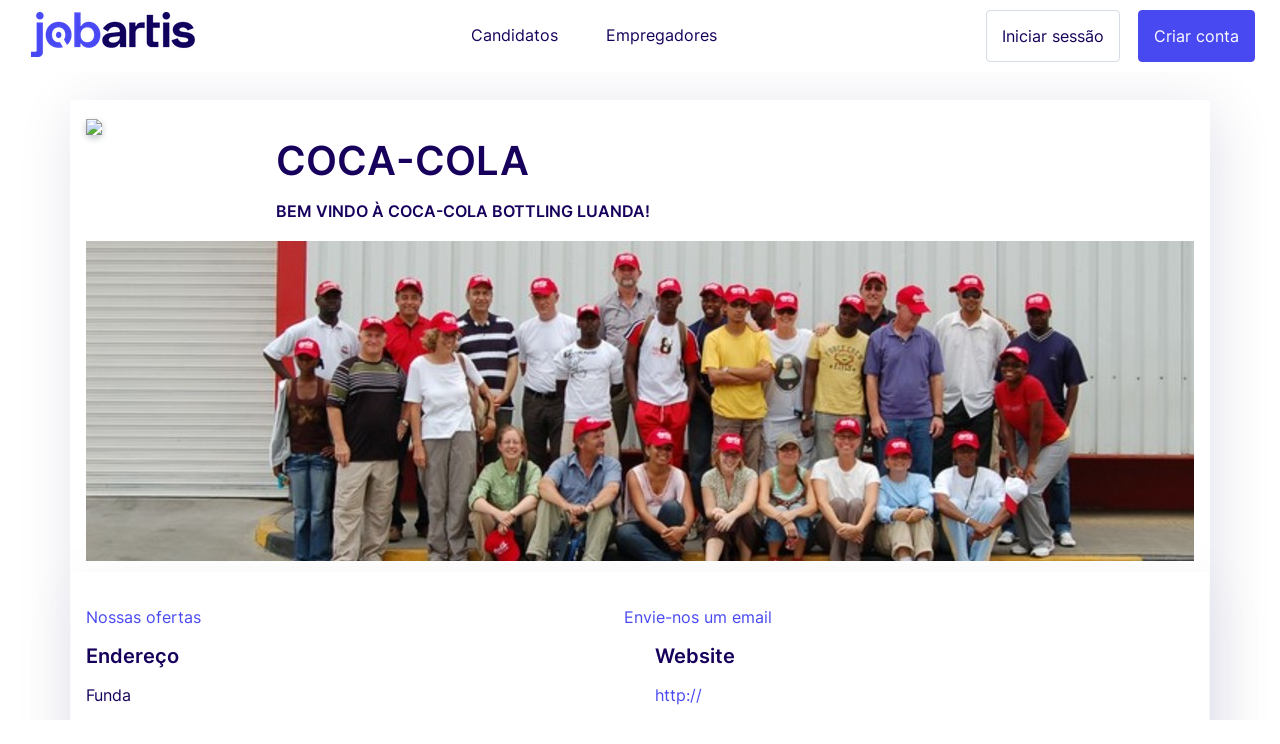

--- FILE ---
content_type: text/html; charset=utf-8
request_url: https://mobile.jobartis.com/empregadores/coca-cola
body_size: 14097
content:
<!DOCTYPE html><html lang="pt-ao"><!--HEAD--><head><script>
//<![CDATA[
var EventStore = [];
//]]>
</script> <script>
//<![CDATA[
var dataLayer = [{},{"impersonating":false},{"companySignedIn":false},{"currentCountry":"AO"}];
//]]>
</script> <!-- Google Tag Manager --> <script>(function(w,d,s,l,i){w[l]=w[l]||[];w[l].push({'gtm.start':
  new Date().getTime(),event:'gtm.js'});var f=d.getElementsByTagName(s)[0],
  j=d.createElement(s),dl=l!='dataLayer'?'&l='+l:'';j.async=true;j.src=
  '//www.googletagmanager.com/gtm.js?id='+i+dl+'';f.parentNode.insertBefore(j,f);
  })(window,document,'script','dataLayer','GTM-KC8BGR');</script> <!-- End Google Tag Manager --> <style>.async-hide { opacity: 0 !important} </style> <script>(function(a,s,y,n,c,h,i,d,e){s.className+=' '+y;h.start=1*new Date;
h.end=i=function(){s.className=s.className.replace(RegExp(' ?'+y),'')};
(a[n]=a[n]||[]).hide=h;setTimeout(function(){i();h.end=null},c);h.timeout=c;
})(window,document.documentElement,'async-hide','dataLayer',4000,
{'GTM-KC8BGR':true});</script><meta charset="utf-8"/><title>Vagas Emprego | Jobartis Emprego | Emprego em Angola</title><meta name="title" content="Vagas Emprego | Jobartis Emprego | Emprego em Angola"/><meta name="description" content="Vagas de Emprego - Jobartis Emprego - O Portal de Emprego de Angola"/><meta name="keywords" content="Vagas Emprego, Vagas de Emprego, jobartis, Angola, Trabalho, Empregadores, Luanda, Huíla, Cuanza Sul, Benguela, Cabinda"/><link rel="image_src" href="https://assets.jobartis.com/assets/new/logo-square-3e9bd39e5d94fce072adf10d5e4a331e06526ad390a674fb04694e0b9eec227d.png"/><meta content="width=device-width, initial-scale=1.0" name="viewport"/><meta content="Jobartis" name="author"/><meta content="width=device-width, initial-scale=1.0" name="viewport"/><meta content="Vagas Emprego | Jobartis Emprego | Emprego em Angola" property="og:title"/><meta content="website" property="og:type"/><meta content="https://assets.jobartis.com/assets/new/logo-square-3e9bd39e5d94fce072adf10d5e4a331e06526ad390a674fb04694e0b9eec227d.png" property="og:image"/><meta content="https://mobile.jobartis.com/empregadores/coca-cola" property="og:url"/><meta content="Vagas de Emprego - Jobartis Emprego - O Portal de Emprego de Angola" property="og:description"/><meta content="225921254242895" property="fb:app_id"/><meta content="519690368" property="fb:admins"/><meta content="221816" property="fb:admins"/><meta content="@jobartis" name="twitter:site"/><meta content="Vagas Emprego | Jobartis Emprego | Emprego em Angola" name="twitter:card"/><meta content="https://mobile.jobartis.com/empregadores/coca-cola" name="twitter:url"/><meta content="Vagas Emprego | Jobartis Emprego | Emprego em Angola" name="twitter:title"/><meta content="Vagas de Emprego - Jobartis Emprego - O Portal de Emprego de Angola" name="twitter:description"/><meta content="https://assets.jobartis.com/assets/new/logo-square-3e9bd39e5d94fce072adf10d5e4a331e06526ad390a674fb04694e0b9eec227d.png" name="twitter:image"/><meta content="AO" name="geo.country"/><meta content="com.jobartis.mobile" name="al:android:package"/><meta content="Jobartis" name="al:android:app_name"/><meta name="csrf-param" content="authenticity_token"/> <meta name="csrf-token" content="dIp4yVuE/UkwS7OiGkorbHXDjxnYcZJALxPvd+pms6/rlHslcDQRXnfm2iFdNklTdYJ2BM8VR7mRKyXSo894HA=="/><!--ASSETS--><link rel="shortcut icon" type="image/x-icon" href="https://assets.jobartis.com/assets/new/favicon/favicon-918664f9a08b0a58afd40fa64452b61d829744f2436fa4466a66964a038f6ae7.ico" sizes="16x16"/><link rel="shortcut icon" type="img/png" href="https://assets.jobartis.com/assets/new/favicon/favicon-16x16-7b2ce2c38cd9381ea1e0c01a1969fb26c021a7856672e10d4ab0884fb4231803.png" sizes="16x16"/><link rel="shortcut icon" type="img/png" href="https://assets.jobartis.com/assets/new/favicon/favicon-32x32-b8a9cfbe0080cd1e07c4d41ec6f4861c058f9d3bd6f0ad35c76436e4caffaac7.png" sizes="32x32"/><script>window.Jobartis = {
  callbacks: [],
  push: function(callback) {
    if(window.ready === true) {
      callback();
    } else {
      this.callbacks.push(callback);
    }
  }
};
window.Jobartis.currentProfileIdentifier = "";
window.Jobartis.currentAction = "companies/show";</script><link rel="stylesheet" media="all" href="https://assets.jobartis.com/assets/new/application-a6c7d8358bcfa5057649da9b19364779e9bbf624904e01104a46c4f742e907de.css"/><link rel="stylesheet" media="screen" href="https://unicons.iconscout.com/release/v3.0.3/css/line.css"/><script src="https://assets.jobartis.com/assets/new/application-a688ff537cae1de8f1b5f2311dc0e9e95d7d2647b9b7fe2652535c57ac69cd14.js"></script><script src="https://assets.jobartis.com/assets/i18n/pt-all-6dd5c977d6118923e92ff29e0953b5a294502676b6f22735a25ca6603fd11cc2.js"></script><script>window.I18n = window.I18n || {};
I18n.locale = "pt";</script><script>
//<![CDATA[

//]]>
</script></head><!--BODY--><body class="companies show no-js locale-pt site-mobile"><noscript><iframe height="0" src="https://www.googletagmanager.com/ns.html?id=GTM-KC8BGR" style="display:none;visibility:hidden" width="0"></iframe></noscript><div id="fb-root"></div><nav class="navbar navbar-default"><div class="container-fluid"><div class="navbar-header"><button class="navbar-toggle collapsed" data-target="#navbar" data-toggle="collapse"><span class="icon-bar"></span><span class="icon-bar"></span><span class="icon-bar"></span></button><a class="navbar-brand visible-xs" href="/"><img alt="Logo" src="https://assets.jobartis.com/assets/new/logo-a8c2152d5033b590ae81011887489362681462e286a45aa507b34aa23a68a784.png"/></a></div><div class="collapse navbar-collapse" id="navbar"><ul class="nav navbar-nav"><li class="navbar-left hidden-xs"><a class="navbar-brand" href="/"><img alt="O Portal de Emprego de Angola" src="https://assets.jobartis.com/assets/new/logo-a8c2152d5033b590ae81011887489362681462e286a45aa507b34aa23a68a784.png"/></a></li><li class="text-center"><a class="navbar-btn" href="/">Candidatos</a></li><li class="text-center"><a class="navbar-btn" href="/empregador/inicio">Empregadores</a></li><li class="navbar-right"><a class="btn btn-primary" href="/empregador/registe-se">Criar conta</a></li><li class="navbar-right"><a class="btn btn-default" href="/empregador/sign_in">Iniciar sessão</a></li></ul></div></div></nav><div class="page-container redesign"><script>
  window.fbAsyncInit = function() {
    // init the FB JS SDK
    FB.init({
      appId      : '225921254242895', // App ID from the app dashboard
      channelUrl : 'https://assets.jobartis.com/assets/channel-c9953c4200bcc04bcf0e9c54116f3bc13a0476d4842cb48ea37ad01b9e3a49b3.html',
      status     : true,
      xfbml      : true,
      cookie     : true,
      version    : 'v2.8'
    });
  };

  // Load the SDK asynchronously
  (function(d, s, id){
     var js, fjs = d.getElementsByTagName(s)[0];
     if (d.getElementById(id)) {return;}
     js = d.createElement(s); js.id = id;
     js.src = "//connect.facebook.net/pt_PT/sdk.js";
     fjs.parentNode.insertBefore(js, fjs);
   }(document, 'script', 'facebook-jssdk'));
</script> <noscript><div class="container"><div class="card card-inverse"><div class="card-block text-center"><p>Para um melhor desempenho desde o teu dispositivo, vá a m.jobartis.com.</p><a class="btn btn-cta" href="https://m.jobartis.com/">m.jobartis.com</a></div></div></div><style type="text/css">#main-container, footer, header {
  display: none;
}</style></noscript><div class="container" id="main-container"><section class="panel company-page"><div class="panel-heading"><div class="row"><a target="_blank" href="http://"><div class="col-xs-4 col-sm-2"><img class="logo" src="http://placehold.it/120x120&amp;text=Empresa"/></div><div class="col-xs-8 col-sm-10"><h1>Coca-Cola</h1><div class="key">Bem vindo à Coca-Cola Bottling Luanda!</div></div></a></div><div class="hero-image mt-2" style="height: 320px; background-image: url(//cdn.jobartis.net/companies/background_images/14/normal_irene-salavisa.jpg?1546448358)"></div></div><div class="panel-body"><div class="d-flex mt-2 flex-grow-1"><a href="/vagas-emprego/Coca-Cola">Nossas ofertas</a><a href="/cdn-cgi/l/email-protection#82f0e7e1f0f7f6e3efe7ecf6edc2e1e1e0eeafe3edace1edef">Envie-nos um email</a></div><div class="row"><div class="col-xs-12 col-sm-6"><h5>Endereço</h5>Funda</div><div class="col-xs-12 col-sm-6"><h5>Website</h5><a target="_blank" href="http://">http://</a></div></div><h5>Resumo do empregador</h5>A Coca-Cola Bottling Luanda esta presentes em Angola desde 1999 no sector de refrigerantes produzindo as marcas da Coca-Cola Company.<h5>O que fazemos?</h5>O grupo, tem como o principal objectivo, o fabrico de cervejas e é também o maior engarrafador dos produtos Coca-Cola em África.<h5>Por que trabalhar conosco</h5>Visão: A nossa visão é sermos “ A companhia mais admirada na indústria de bebidas em Angola” sendo: Parceiro de Eleição, Investimento de Eleição, Empregador de Eleição. Missão: A nossa missão é “Possuir e desenvolver as marcas locais e internacionais para que sejam a primeira escolha do consumidor” E por fim, os nossos valores: • O nosso pessoal é a nossa mais valia. • A responsabilidade é clara e individual. • Nós trabalhamos e vencemos em equipa. • Nós compreendemos e respeitamos os nossos clientes e consumidores. • A nossa reputação e indivisível.</div></section><h1>Ofertas publicadas recentemente</h1><div class="job job--closed"><p class="panel-prefix"><span class="">Fechado</span></p><div class="panel panel-default"><a class="job-link" href="https://mobile.jobartis.com/emprego-coca-cola-engenheiro-organizacao-e-metodologia"><div class="panel-heading title-section d-flex justify-content-between"><div class="w-100"><h2 class="job__title">Engenheiro – Organização e Metodologia</h2><div><a href="/empregadores/coca-cola"><h5 class="job__company d-ib">Coca-Cola</h5></a></div></div></div><div class="panel-body"><div class="row no-gutters"><div class="col-md-4"><ul class="list-unstyled job__details"><li>Luanda, Luanda</li><li>A definir</li><li>3 anos de experiência exigido</li></ul></div><div class="col-md-8"><div class="job__description">. </div></div></div></div></a><div class="panel-footer"><ul class="list-inline mb-0"><li class="small"><a href="/vagas-emprego/engenharia-mecanica">Engenharia mecânica</a></li></ul></div></div></div><div class="job job--closed"><p class="panel-prefix"><span class="">Fechado</span></p><div class="panel panel-default"><a class="job-link" href="https://mobile.jobartis.com/emprego-industria-produtora-de-bebidas-com-padroes-de-qualidade-internacional-gerente-institucional-de-exportacao-m-f"><div class="panel-heading title-section d-flex justify-content-between"><div class="w-100"><h2 class="job__title">Gerente Institucional de Exportação (M/F)</h2><div><a href="/empregadores/coca-cola"><h5 class="job__company d-ib">Indústria produtora de bebidas com padrões de qualidade internacional</h5></a></div></div></div><div class="panel-body"><div class="row no-gutters"><div class="col-md-4"><ul class="list-unstyled job__details"><li>Luanda, todas as provincias</li><li>A definir</li><li>5 anos de experiência exigido</li></ul></div><div class="col-md-8"><div class="job__description">Finalidade do trabalho: Gestão de uma carteira de clientes existentes designada com o objetivo de garantir a presença das nossas marcas, bem como incrementar as vendas e maximizar a nossa rentabilidade, através de propostas de negócio de acordo com as necessidades dos Clientes respeitando a Estratégia da empresa. A...</div></div></div></div></a><div class="panel-footer"><ul class="list-inline mb-0"><li class="small"><a href="/vagas-emprego/gestao-comercial">Gestão comercial</a></li><li class="small"><a href="/vagas-emprego/outros">Compras, logística e comércio - Outros</a></li><li class="small"><a href="/vagas-emprego/marketing-geral">Marketing Geral</a></li></ul></div></div></div><div class="job job--closed"><p class="panel-prefix"><span class="">Fechado</span></p><div class="panel panel-default"><a class="job-link" href="https://mobile.jobartis.com/emprego-industria-produtora-de-bebidas-com-padroes-de-qualidade-internacional-gerente-de-contas-chaves-m-f"><div class="panel-heading title-section d-flex justify-content-between"><div class="w-100"><h2 class="job__title">Gerente de Contas Chaves (M/F)</h2><div><a href="/empregadores/coca-cola"><h5 class="job__company d-ib">Indústria produtora de bebidas com padrões de qualidade internacional.</h5></a></div></div></div><div class="panel-body"><div class="row no-gutters"><div class="col-md-4"><ul class="list-unstyled job__details"><li>Luanda, todas as provincias</li><li>A definir</li><li>5 anos de experiência exigido</li></ul></div><div class="col-md-8"><div class="job__description">Finalidade do trabalho: Gestão da carteira de clientes atribuída e promoção de relacionamentos de confiança fortes e duradores com os Clientes Estratégicos / Chaves, através de parcerias e um conhecimento profundo das suas necessidades. Responsabilidades: - Alcançar os objetivos traçados da sua carteira de cliente...</div></div></div></div></a><div class="panel-footer"><ul class="list-inline mb-0"><li class="small"><a href="/vagas-emprego/gestao-comercial">Gestão comercial</a></li><li class="small"><a href="/vagas-emprego/relacoes-com-clientes-customer-manager">Relações com clientes / customer manager</a></li><li class="small"><a href="/vagas-emprego/marketing-geral">Marketing Geral</a></li></ul></div></div></div><div class="job job--closed"><p class="panel-prefix"><span class="">Fechado</span></p><div class="panel panel-default"><a class="job-link" href="https://mobile.jobartis.com/emprego-industria-produtora-de-bebidas-com-padroes-de-qualidade-internacional-gestor-de-planeamento-de-producao-industrial"><div class="panel-heading title-section d-flex justify-content-between"><div class="w-100"><h2 class="job__title">Gestor de Planeamento de Produção Industrial</h2><div><a href="/empregadores/coca-cola"><h5 class="job__company d-ib">Indústria produtora de bebidas com padrões de qualidade internacional</h5></a></div></div></div><div class="panel-body"><div class="row no-gutters"><div class="col-md-4"><ul class="list-unstyled job__details"><li>Luanda, todas as provincias</li><li>A definir</li><li>5 anos de experiência exigido</li></ul></div><div class="col-md-8"><div class="job__description"> Supervisão e aprovação da ficha de stock de matérias-primas; Coordenação de aprovisionamento, controlo e gestão de Stock das Matérias-primas, garantido a produção de forma interrupta; Criação e atualização dos Reportes Mensais dos KPI´s do Work Capital das Matérias-primas; Criação e elaboração do Plano de matérias-...</div></div></div></div></a><div class="panel-footer"><ul class="list-inline mb-0"><li class="small"><a href="/vagas-emprego/logistica">Logística</a></li><li class="small"><a href="/vagas-emprego/gestao-de-departamento">Gestão de departamento</a></li><li class="small"><a href="/vagas-emprego/outros">Gestão e executivo - Outros</a></li></ul></div></div></div><div class="job job--closed"><p class="panel-prefix"><span class="">Fechado</span></p><div class="panel panel-default"><a class="job-link" href="https://mobile.jobartis.com/emprego-industria-produtora-de-bebidas-conhecidas-e-consumidas-em-qualquer-parte-do-mundo-tecnico-de-processamento-salarial-m-f"><div class="panel-heading title-section d-flex justify-content-between"><div class="w-100"><h2 class="job__title">Técnico de Processamento Salarial (M/F)</h2><div><a href="/empregadores/coca-cola"><h5 class="job__company d-ib">Indústria produtora de bebidas conhecidas e consumidas em qualquer parte do mundo </h5></a></div></div></div><div class="panel-body"><div class="row no-gutters"><div class="col-md-4"><ul class="list-unstyled job__details"><li>Luanda, todas as provincias</li><li>A definir</li><li>1 anos de experiência exigido</li></ul></div><div class="col-md-8"><div class="job__description"> Introdução e atualização de dados dos colaboradores para o processamento salarial no software de gestão de RH; Controlo do absentismo dos colaboradores; Emissão de passes de identificação; Elaboração de relatórios de absentismos, horas extras e outros; Elaboração do plano de férias anual e seguimento das mesmas; Ac...</div></div></div></div></a><div class="panel-footer"><ul class="list-inline mb-0"><li class="small"><a href="/vagas-emprego/gestao-administrativa">Gestão administrativa</a></li><li class="small"><a href="/vagas-emprego/gestao-de-recursos-humanos">Gestão de recursos humanos</a></li><li class="small"><a href="/vagas-emprego/remuneracao-e-salario">Remuneração e salário</a></li></ul></div></div></div><div class="job job--closed"><p class="panel-prefix"><span class="">Fechado</span></p><div class="panel panel-default"><a class="job-link" href="https://mobile.jobartis.com/emprego-coca-cola-gerente-senior-de-franquia"><div class="panel-heading title-section d-flex justify-content-between"><div class="w-100"><h2 class="job__title">Gerente Sênior de Franquia</h2><div><a href="/empregadores/coca-cola"><h5 class="job__company d-ib">Coca-Cola</h5></a></div></div></div><div class="panel-body"><div class="row no-gutters"><div class="col-md-4"><ul class="list-unstyled job__details"><li>Luanda, Luanda</li><li>A definir</li><li>8 anos de experiência exigido</li></ul></div><div class="col-md-8"><div class="job__description">-Liderar a equipe da Franquia ou Região e fornecer experiência comercial para conduzir o plano de negócios com sucesso trabalhando com nossos parceiros de engarrafamento. Coordenar todas as atividades de marketing, comerciais e de franquia em uma localização geográfica para atingir o volume e compartilhar objetivos ...</div></div></div></div></a><div class="panel-footer"><ul class="list-inline mb-0"><li class="small"><a href="/vagas-emprego/gestao-e-executivo">Gestão e executivo</a></li></ul></div></div></div><div class="job job--closed"><p class="panel-prefix"><span class="">Fechado</span></p><div class="panel panel-default"><a class="job-link" href="https://mobile.jobartis.com/emprego-industria-produtora-de-bebidas-com-padroes-de-qualidade-internacional-assistente-executiva"><div class="panel-heading title-section d-flex justify-content-between"><div class="w-100"><h2 class="job__title">Assistente Executiva</h2><div><a href="/empregadores/coca-cola"><h5 class="job__company d-ib">Indústria produtora de bebidas com padrões de qualidade internacional</h5></a></div></div></div><div class="panel-body"><div class="row no-gutters"><div class="col-md-4"><ul class="list-unstyled job__details"><li>Luanda, todas as provincias</li><li>A definir</li><li>2 anos de experiência exigido</li></ul></div><div class="col-md-8"><div class="job__description">Apoiar e supervisionar na organização da agenda dos Directores; Apoio executivo ao Departamento no âmbito a comunicações internas; Gestão de protocolo e supervisão de documentos relacionados com a Direcção; Coordenar o agendamento de viagens dos trabalhadores; Efectuar tradução de documentos; Tratamento de processos...</div></div></div></div></a><div class="panel-footer"><ul class="list-inline mb-0"><li class="small"><a href="/vagas-emprego/gestao-administrativa">Gestão administrativa</a></li><li class="small"><a href="/vagas-emprego/secretaria">Secretária</a></li><li class="small"><a href="/vagas-emprego/relacoes-com-clientes-customer-manager">Relações com clientes / customer manager</a></li></ul></div></div></div><div class="job job--closed"><p class="panel-prefix"><span class="">Fechado</span></p><div class="panel panel-default"><a class="job-link" href="https://mobile.jobartis.com/emprego-industria-produtora-de-bebidas-com-padroes-de-qualidade-internacional-tecnicos-de-contas-a-pagar-m-f"><div class="panel-heading title-section d-flex justify-content-between"><div class="w-100"><h2 class="job__title">Técnicos de Contas a Pagar (M/F)</h2><div><a href="/empregadores/coca-cola"><h5 class="job__company d-ib">Indústria produtora de bebidas com padrões de qualidade internacional</h5></a></div></div></div><div class="panel-body"><div class="row no-gutters"><div class="col-md-4"><ul class="list-unstyled job__details"><li>Luanda, todas as provincias</li><li>A definir</li><li>2 anos de experiência exigido</li></ul></div><div class="col-md-8"><div class="job__description">Lançamento de Facturas de Fornecedores; Supervisão e Validação de Contas Correntes; Reconciliação de Contas Correntes; Elaborar relatórios das actividades realizadas Pagamento de Fornecedores; Elaboração de Inventário; Outras tarefas atribuídas pela chefia </div></div></div></div></a><div class="panel-footer"><ul class="list-inline mb-0"><li class="small"><a href="/vagas-emprego/contabilidade-geral">Contabilidade geral</a></li><li class="small"><a href="/vagas-emprego/contas-a-pagar">Contas a pagar</a></li></ul></div></div></div><div class="job job--closed"><p class="panel-prefix"><span class="">Fechado</span></p><div class="panel panel-default"><a class="job-link" href="https://mobile.jobartis.com/emprego-industria-produtora-de-bebidas-com-padroes-de-qualidade-internacional-controlador-financeiro-junior-m-f"><div class="panel-heading title-section d-flex justify-content-between"><div class="w-100"><h2 class="job__title">Controlador Financeiro Júnior (M/F)</h2><div><a href="/empregadores/coca-cola"><h5 class="job__company d-ib">Indústria produtora de bebidas com padrões de qualidade internacional</h5></a></div></div></div><div class="panel-body"><div class="row no-gutters"><div class="col-md-4"><ul class="list-unstyled job__details"><li>Luanda, todas as provincias</li><li>A definir</li><li>3 anos de experiência exigido</li></ul></div><div class="col-md-8"><div class="job__description">Análise e controlo de custos fixos e variáveis; Gestão das operações de contabilidade; Demonstrações financeiras; Relatórios para Direcção; Elaboração de Orçamento; Controlo de qualidade das transações financeiras e dos relatórios financeiros Auditorias internas onde necessário; Funções de análise, controlo e report...</div></div></div></div></a><div class="panel-footer"><ul class="list-inline mb-0"><li class="small"><a href="/vagas-emprego/contabilidade-geral">Contabilidade geral</a></li><li class="small"><a href="/vagas-emprego/controlador-financeiro">Controlador financeiro</a></li></ul></div></div></div><div class="job job--closed"><p class="panel-prefix"><span class="">Fechado</span></p><div class="panel panel-default"><a class="job-link" href="https://mobile.jobartis.com/emprego-industria-produtora-de-bebidas-com-padroes-de-qualidade-internacional-gerente-de-seguranca-e-higiene-no-trabalho-m-f"><div class="panel-heading title-section d-flex justify-content-between"><div class="w-100"><h2 class="job__title">Gerente de Segurança e Higiene no Trabalho (M/F)</h2><div><a href="/empregadores/coca-cola"><h5 class="job__company d-ib">Indústria produtora de bebidas com padrões de qualidade internacional.</h5></a></div></div></div><div class="panel-body"><div class="row no-gutters"><div class="col-md-4"><ul class="list-unstyled job__details"><li>Luanda, Luanda</li><li>A definir</li><li>3 anos de experiência exigido</li></ul></div><div class="col-md-8"><div class="job__description"> Coordenar e desenvolver políticas, programas, normas e regulamento sobre segurança do trabalho; Coordenar a investigação das causas de acidentes de trabalho, propondo medidas preventivas e correctivas para a actividade; Fiscalizar o cumprimento das normas de segurança, bem como utilização dos respectivos equipament...</div></div></div></div></a><div class="panel-footer"><ul class="list-inline mb-0"><li class="small"><a href="/vagas-emprego/qhse-geral">QHSE Geral</a></li><li class="small"><a href="/vagas-emprego/qualidade">Qualidade</a></li><li class="small"><a href="/vagas-emprego/higiene">Higiene</a></li></ul></div></div></div><div class="job job--closed"><p class="panel-prefix"><span class="">Fechado</span></p><div class="panel panel-default"><a class="job-link" href="https://mobile.jobartis.com/emprego-empresa-lider-em-distribuicao-comercio-a-grosso-comercio-a-retalho-luanda-luanda-gerente-de-qualidade"><div class="panel-heading title-section d-flex justify-content-between"><div class="w-100"><h2 class="job__title">Gerente de Segurança e Higiene no Trabalho</h2><div><a href="/empregadores/coca-cola"><h5 class="job__company d-ib">Empresa líder em Distribuição / Comércio a Grosso / Comércio a Retalho - Luanda, Luanda</h5></a></div></div></div><div class="panel-body"><div class="row no-gutters"><div class="col-md-4"><ul class="list-unstyled job__details"><li>Luanda, Luanda</li><li>A definir</li><li>3 anos de experiência exigido</li></ul></div><div class="col-md-8"><div class="job__description"> Coordenar e desenvolver políticas, programas, normas e regulamento sobre segurança do trabalho; Coordenar a investigação das causas de acidentes de trabalho, propondo medidas preventivas e correctivas para a actividade; Fiscalizar o cumprimento das normas de segurança, bem como utilização dos respectivos equipament...</div></div></div></div></a><div class="panel-footer"><ul class="list-inline mb-0"><li class="small"><a href="/vagas-emprego/qhse-geral">QHSE Geral</a></li><li class="small"><a href="/vagas-emprego/seguranca">Segurança</a></li><li class="small"><a href="/vagas-emprego/higiene">Higiene</a></li></ul></div></div></div><div class="job job--closed"><p class="panel-prefix"><span class="">Fechado</span></p><div class="panel panel-default"><a class="job-link" href="https://mobile.jobartis.com/emprego-empresa-lider-em-distribuicao-comercio-a-grosso-comercio-a-retalho-luanda-luanda-gerente-de-laboratorio"><div class="panel-heading title-section d-flex justify-content-between"><div class="w-100"><h2 class="job__title">Gerente de Laboratório </h2><div><a href="/empregadores/coca-cola"><h5 class="job__company d-ib">Empresa líder em Distribuição / Comércio a Grosso / Comércio a Retalho - Luanda, Luanda</h5></a></div></div></div><div class="panel-body"><div class="row no-gutters"><div class="col-md-4"><ul class="list-unstyled job__details"><li>Luanda, Luanda</li><li>A definir</li><li>3 anos de experiência exigido</li></ul></div><div class="col-md-8"><div class="job__description"> Garantir a determinação dos processos analíticos de controlo; Garantir a organização e planeamento das actividades do laboratório; Garantir o controlo e validação dos resultados diários dos testes de todo o laboratório; Desenvolver os colaboradores do laboratório; Assegurar um ambiente positivo, comunicando de form...</div></div></div></div></a><div class="panel-footer"><ul class="list-inline mb-0"><li class="small"><a href="/vagas-emprego/outros">Engenharia - Outros</a></li></ul></div></div></div><div class="job job--closed"><p class="panel-prefix"><span class="">Fechado</span></p><div class="panel panel-default"><a class="job-link" href="https://mobile.jobartis.com/emprego-coca-cola-gerente-de-horeca"><div class="panel-heading title-section d-flex justify-content-between"><div class="w-100"><h2 class="job__title">Gerente de Horeca</h2><div><a href="/empregadores/coca-cola"><h5 class="job__company d-ib">Coca-Cola </h5></a></div></div></div><div class="panel-body"><div class="row no-gutters"><div class="col-md-4"><ul class="list-unstyled job__details"><li>Luanda/Bengo, todas as provincias</li><li>Tempo indeterminado</li><li>5 anos de experiência exigido</li></ul></div><div class="col-md-8"><div class="job__description">Principais Responsabilidades:  Garantir o alcance dos objetivos colocados pela companhia;  Coordenar à equipa de vendedores CHR;  Atribuir e controlar o alcance de objetivos da sua equipa;  Garantir a visita e venda da sua carteira de clientes e sua satisfação com à companhia;  Garantir a prospeção e aquisição ...</div></div></div></div></a><div class="panel-footer"><ul class="list-inline mb-0"><li class="small"><a href="/vagas-emprego/gestao-comercial">Gestão comercial</a></li></ul></div></div></div><div class="job job--closed"><p class="panel-prefix"><span class="">Fechado</span></p><div class="panel panel-default"><a class="job-link" href="https://mobile.jobartis.com/emprego-coca-cola-coordenador-de-contratos-de-comodato-de-barril-e-serpentinas"><div class="panel-heading title-section d-flex justify-content-between"><div class="w-100"><h2 class="job__title">Coordenador de Contratos de Comodato de Barril e Serpentinas</h2><div><a href="/empregadores/coca-cola"><h5 class="job__company d-ib">Coca-Cola</h5></a></div></div></div><div class="panel-body"><div class="row no-gutters"><div class="col-md-4"><ul class="list-unstyled job__details"><li>Bengo e Luanda, Luanda</li><li>Tempo determinado</li><li>2 anos de experiência exigido</li></ul></div><div class="col-md-8"><div class="job__description"> Principais Responsabilidades: Manutenção de base de dados física e informática dos contratos de comodato de Barris, CO2 e Serpentinas Ligação administrativa de processos e procedimentos entre: Área Comercial, Área Assistência Técnica, AR e Crédito Suporte administrativo a área comercial para execução e tramitação d...</div></div></div></div></a><div class="panel-footer"><ul class="list-inline mb-0"><li class="small"><a href="/vagas-emprego/vendas-b2c">Vendas B2C</a></li></ul></div></div></div><div class="job job--closed"><p class="panel-prefix"><span class="">Fechado</span></p><div class="panel panel-default"><a class="job-link" href="https://mobile.jobartis.com/emprego-coca-cola-coordenador-de-fabrico-de-refrigerantes-sumos-e-cidras"><div class="panel-heading title-section d-flex justify-content-between"><div class="w-100"><h2 class="job__title">Coordenador de fabrico de refrigerantes, sumos e cidras</h2><div><a href="/empregadores/coca-cola"><h5 class="job__company d-ib">Coca-Cola</h5></a></div></div></div><div class="panel-body"><div class="row no-gutters"><div class="col-md-4"><ul class="list-unstyled job__details"><li>Luanda, Luanda</li><li>A definir</li><li>3 anos de experiência exigido</li></ul></div><div class="col-md-8"><div class="job__description"> Coordenar e garantir a produção de xarope simples e final- “teste do nível de açúcar, aparência e o paladar” conforme receita padrão;  Garantir o uso correcto das instruções de misturas, bem como a disponibilização das mesmas para as Equipas;  Avaliar, preservar e contribuir para melhoria dos procedimentos e ins...</div></div></div></div></a><div class="panel-footer"><ul class="list-inline mb-0"><li class="small"><a href="/vagas-emprego/engenharia">Engenharia</a></li><li class="small"><a href="/vagas-emprego/qualidade-higiene-seguranca-e-ambiente">Qualidade, Higiene, Segurança e Ambiente</a></li></ul></div></div></div><div class="job job--closed"><p class="panel-prefix"><span class="">Fechado</span></p><div class="panel panel-default"><a class="job-link" href="https://mobile.jobartis.com/emprego-coca-cola-tecnico-de-laboratorio"><div class="panel-heading title-section d-flex justify-content-between"><div class="w-100"><h2 class="job__title"> Técnico de Laboratório</h2><div><a href="/empregadores/coca-cola"><h5 class="job__company d-ib">Coca-Cola</h5></a></div></div></div><div class="panel-body"><div class="row no-gutters"><div class="col-md-4"><ul class="list-unstyled job__details"><li>Luanda, Luanda</li><li>A definir</li><li>3 anos de experiência exigido</li></ul></div><div class="col-md-8"><div class="job__description">Testar todas as fases do processo com a frequência exigida; Fazer todos os testes de acordo com as normas e requisitos existentes;  Inspecionar a Matéria-prima de acordo com os requisitos; Comunicar não conformidades internas e as identificadas em outros Departamentos; Verificar a concentração das soluções quími...</div></div></div></div></a><div class="panel-footer"><ul class="list-inline mb-0"><li class="small"><a href="/vagas-emprego/quimico">Químico</a></li><li class="small"><a href="/vagas-emprego/laboratorio-quimica">Laboratório (química)</a></li></ul></div></div></div><div class="job job--closed"><p class="panel-prefix"><span class="">Fechado</span></p><div class="panel panel-default"><a class="job-link" href="https://mobile.jobartis.com/emprego-coca-cola-representante-de-vendas"><div class="panel-heading title-section d-flex justify-content-between"><div class="w-100"><h2 class="job__title">Representante de Vendas</h2><div><a href="/empregadores/coca-cola"><h5 class="job__company d-ib">Coca-Cola</h5></a></div></div></div><div class="panel-body"><div class="row no-gutters"><div class="col-md-4"><ul class="list-unstyled job__details"><li>Luanda, Luanda</li><li>A definir</li><li>2 anos de experiência exigido</li></ul></div><div class="col-md-8"><div class="job__description">EIXO DE HIGIENE E SEGURANÇA NO TRABALHO: Garantir o bom funcionamento da área de trabalho, respeitando as normas de higiene e de segurança alimentar da empresa; Reportar potenciais anomalias de funcionamento dos dispositivos de segurança existentes. EIXO DE QUALIDADE E SEGURANÇA ALIMENTAR: Cumprir todos Proce...</div></div></div></div></a><div class="panel-footer"><ul class="list-inline mb-0"><li class="small"><a href="/vagas-emprego/outros">Vendas e atendimento ao cliente - Outros</a></li></ul></div></div></div><div class="job job--closed"><p class="panel-prefix"><span class="">Fechado</span></p><div class="panel panel-default"><a class="job-link" href="https://mobile.jobartis.com/emprego-coca-cola-tecnico-de-higiene-e-seguranca-no-trabalho"><div class="panel-heading title-section d-flex justify-content-between"><div class="w-100"><h2 class="job__title">Técnico de Higiene e Segurança no Trabalho </h2><div><a href="/empregadores/coca-cola"><h5 class="job__company d-ib">Coca-Cola</h5></a></div></div></div><div class="panel-body"><div class="row no-gutters"><div class="col-md-4"><ul class="list-unstyled job__details"><li>Luanda, Luanda</li><li>A definir</li><li>3 anos de experiência exigido</li></ul></div><div class="col-md-8"><div class="job__description">Principais Responsabilidades: Executar os procedimentos de segurança e higiene do trabalho; Executar o programa de prevenção de acidentes de trabalho, doenças profissionais; Avaliar os resultados alcançados adequados as estratégias utilizadas de maneira a integrar o processo de prevenção beneficiando os trabalhado...</div></div></div></div></a><div class="panel-footer"><ul class="list-inline mb-0"><li class="small"><a href="/vagas-emprego/qhse-geral">QHSE Geral</a></li></ul></div></div></div><div class="job job--closed"><p class="panel-prefix"><span class="">Fechado</span></p><div class="panel panel-default"><a class="job-link" href="https://mobile.jobartis.com/emprego-coca-cola-supervisor-de-seguranca-industrial-patrimonial"><div class="panel-heading title-section d-flex justify-content-between"><div class="w-100"><h2 class="job__title">Supervisor de Segurança (Industrial/Patrimonial)</h2><div><a href="/empregadores/coca-cola"><h5 class="job__company d-ib">Coca-Cola</h5></a></div></div></div><div class="panel-body"><div class="row no-gutters"><div class="col-md-4"><ul class="list-unstyled job__details"><li>Funda e São Paulo , todas as provincias</li><li>A definir</li><li>3 anos de experiência exigido</li></ul></div><div class="col-md-8"><div class="job__description">Área: Segurança/Prevenção Função: Supervisor de Segurança  Principais Responsabilidades:   • Supervisão de toda a actividade realizada pela empresa de segurança contratada, garantindo o posicionamento em cada posto indicado na Empresa;  • Supervisionar a entrada e saída de produto e matéria-prima, seja feita de ...</div></div></div></div></a><div class="panel-footer"><ul class="list-inline mb-0"><li class="small"><a href="/vagas-emprego/seguranca">Segurança</a></li></ul></div></div></div><div class="job job--closed"><p class="panel-prefix"><span class="">Fechado</span></p><div class="panel panel-default"><a class="job-link" href="https://mobile.jobartis.com/emprego-coca-cola-fiel-de-armazem-pecas-auto-funda"><div class="panel-heading title-section d-flex justify-content-between"><div class="w-100"><h2 class="job__title">Fiel de Armazém (Peças auto) - FUNDA</h2><div><a href="/empregadores/coca-cola"><h5 class="job__company d-ib">Coca-Cola</h5></a></div></div></div><div class="panel-body"><div class="row no-gutters"><div class="col-md-4"><ul class="list-unstyled job__details"><li>Funda/Bengo, todas as provincias</li><li>A definir</li><li>3 anos de experiência exigido</li></ul></div><div class="col-md-8"><div class="job__description">Área: Armazém de Peças  Função: Fiel de Armazém  Principais Responsabilidades:   • Recepção e confirmação de peças auto;  • Inserção de peças auto no sistema de acordo com os códigos  comerciais e internos;  • Atendimento de requisição de peças auto de acordo as ordens de  trabalho;  • Reconciliação do siste...</div></div></div></div></a><div class="panel-footer"><ul class="list-inline mb-0"><li class="small"><a href="/vagas-emprego/operario-de-armazem">Operário de armazem</a></li><li class="small"><a href="/vagas-emprego/operario-da-industria-transformadora">Operário da indústria transformadora</a></li></ul></div></div></div><div class="job job--closed"><p class="panel-prefix"><span class="">Fechado</span></p><div class="panel panel-default"><a class="job-link" href="https://mobile.jobartis.com/emprego-coca-cola-electricista-9137fec3-7dee-4ac6-88da-462fff010951"><div class="panel-heading title-section d-flex justify-content-between"><div class="w-100"><h2 class="job__title">Electricista </h2><div><a href="/empregadores/coca-cola"><h5 class="job__company d-ib">Coca-Cola</h5></a></div></div></div><div class="panel-body"><div class="row no-gutters"><div class="col-md-4"><ul class="list-unstyled job__details"><li>Bengo - Funda/Luanda - São Paulo, todas as provincias</li><li>A definir</li><li>1 anos de experiência exigido</li></ul></div><div class="col-md-8"><div class="job__description"> Assegurar o bom funcionamento dos equipamentos; Realizar inspeções semanais aos equipamentos; Garantir o uso das ferramentas indicadas na reparação dos equipamentos; Preencher relatórios diários de todos os trabalhos efetuados; Preencher os relatórios dos programas de manutenção preventiva e curativa; Cumprir o pla...</div></div></div></div></a><div class="panel-footer"><ul class="list-inline mb-0"><li class="small"><a href="/vagas-emprego/engenharia">Engenharia</a></li><li class="small"><a href="/vagas-emprego/profissionais-operarios-e-oficios">Profissionais, operários e ofícios</a></li><li class="small"><a href="/vagas-emprego/engenharia-de-electricidade">Engenharia de Electricidade</a></li></ul></div></div></div><div class="job job--closed"><p class="panel-prefix"><span class="">Fechado</span></p><div class="panel panel-default"><a class="job-link" href="https://mobile.jobartis.com/emprego-coca-cola-mecanico"><div class="panel-heading title-section d-flex justify-content-between"><div class="w-100"><h2 class="job__title">Mecânico</h2><div><a href="/empregadores/coca-cola"><h5 class="job__company d-ib">Coca-Cola</h5></a></div></div></div><div class="panel-body"><div class="row no-gutters"><div class="col-md-4"><ul class="list-unstyled job__details"><li>Bengo - Funda/Luanda - São Paulo, todas as provincias</li><li>A definir</li><li>1 anos de experiência exigido</li></ul></div><div class="col-md-8"><div class="job__description"> Assegurar o bom funcionamento dos equipamentos; Realizar inspeções semanais aos equipamentos; Garantir o uso das ferramentas indicadas na reparação dos equipamentos; Preencher relatórios diários de todos os trabalhos efetuados; Preencher os relatórios dos programas de manutenção preventiva e curativa; Cumprir o pla...</div></div></div></div></a><div class="panel-footer"><ul class="list-inline mb-0"><li class="small"><a href="/vagas-emprego/engenharia">Engenharia</a></li><li class="small"><a href="/vagas-emprego/profissionais-operarios-e-oficios">Profissionais, operários e ofícios</a></li><li class="small"><a href="/vagas-emprego/engenharia-mecanica">Engenharia mecânica</a></li></ul></div></div></div><div class="job job--closed"><p class="panel-prefix"><span class="">Fechado</span></p><div class="panel panel-default"><a class="job-link" href="https://mobile.jobartis.com/emprego-coca-cola-planificador-de-manutencao"><div class="panel-heading title-section d-flex justify-content-between"><div class="w-100"><h2 class="job__title">Planificador de Manutenção</h2><div><a href="/empregadores/coca-cola"><h5 class="job__company d-ib">Coca-Cola</h5></a></div></div></div><div class="panel-body"><div class="row no-gutters"><div class="col-md-4"><ul class="list-unstyled job__details"><li>Bengo - Funda/Luanda - São Paulo, todas as provincias</li><li>A definir</li><li>1 anos de experiência exigido</li></ul></div><div class="col-md-8"><div class="job__description"> Elaboração e atualização do plano de manutenção preventiva dos equipamentos; Apresentação do plano de manutenção preventiva em reuniões; Assegurar a confiabilidade das máquinas; Processar informações referentes às paralisações de equipamento, identificação das causas e resolução das mesmas; Gerir ordens de trabalho...</div></div></div></div></a><div class="panel-footer"><ul class="list-inline mb-0"><li class="small"><a href="/vagas-emprego/engenharia">Engenharia</a></li><li class="small"><a href="/vagas-emprego/profissionais-operarios-e-oficios">Profissionais, operários e ofícios</a></li><li class="small"><a href="/vagas-emprego/engenharia-electromecanica">Engenharia electromecânica</a></li></ul></div></div></div><div class="job job--closed"><p class="panel-prefix"><span class="">Fechado</span></p><div class="panel panel-default"><a class="job-link" href="https://mobile.jobartis.com/emprego-coca-cola-tecnico-de-manutencao-preditiva"><div class="panel-heading title-section d-flex justify-content-between"><div class="w-100"><h2 class="job__title">Técnico de Manutenção Preditiva</h2><div><a href="/empregadores/coca-cola"><h5 class="job__company d-ib">Coca-Cola</h5></a></div></div></div><div class="panel-body"><div class="row no-gutters"><div class="col-md-4"><ul class="list-unstyled job__details"><li>Bengo - Funda/Luanda - São Paulo, todas as provincias</li><li>A definir</li><li>3 anos de experiência exigido</li></ul></div><div class="col-md-8"><div class="job__description"> Leitura de vibrações; Controle de temperatura de Equipamentos à Laser; Alinhamento de Veios a laser; Alinhamento de Correias à Laser; Análise de óleo Caixas redutor e Geradores; Testes e Verificação de Aterramento da Planta; Termografia por raio Infravermelha; </div></div></div></div></a><div class="panel-footer"><ul class="list-inline mb-0"><li class="small"><a href="/vagas-emprego/engenharia">Engenharia</a></li><li class="small"><a href="/vagas-emprego/profissionais-operarios-e-oficios">Profissionais, operários e ofícios</a></li><li class="small"><a href="/vagas-emprego/engenharia-electromecanica">Engenharia electromecânica</a></li></ul></div></div></div><div class="job job--closed"><p class="panel-prefix"><span class="">Fechado</span></p><div class="panel panel-default"><a class="job-link" href="https://mobile.jobartis.com/emprego-coca-cola-supervisor-de-contas-chaves"><div class="panel-heading title-section d-flex justify-content-between"><div class="w-100"><h2 class="job__title">Supervisor de Contas Chaves</h2><div><a href="/empregadores/coca-cola"><h5 class="job__company d-ib">Coca-Cola</h5></a></div></div></div><div class="panel-body"><div class="row no-gutters"><div class="col-md-4"><ul class="list-unstyled job__details"><li>Luanda, todas as provincias</li><li>A definir</li><li>3 anos de experiência exigido</li></ul></div><div class="col-md-8"><div class="job__description">Gestão e Manutenção das contas chaves; Executar a reconciliação de contas com clientes; Elaborar relatórios diários e semanais; Resolução dos pedidos dos clientes; Entregar, reclamar ao cliente todos os dados necessários para fechar o processo de reconciliação; Manter contato permanente com o cliente, com chama...</div></div></div></div></a><div class="panel-footer"><ul class="list-inline mb-0"><li class="small"><a href="/vagas-emprego/contabilidade-geral">Contabilidade geral</a></li><li class="small"><a href="/vagas-emprego/contas-a-pagar">Contas a pagar</a></li><li class="small"><a href="/vagas-emprego/contas-a-receber">Contas a receber</a></li></ul></div></div></div><div class="job job--closed"><p class="panel-prefix"><span class="">Fechado</span></p><div class="panel panel-default"><a class="job-link" href="https://mobile.jobartis.com/emprego-coca-cola-supervisor-de-apoio-ao-cliente"><div class="panel-heading title-section d-flex justify-content-between"><div class="w-100"><h2 class="job__title">Supervisor de Apoio ao Cliente</h2><div><a href="/empregadores/coca-cola"><h5 class="job__company d-ib">Coca-Cola</h5></a></div></div></div><div class="panel-body"><div class="row no-gutters"><div class="col-md-4"><ul class="list-unstyled job__details"><li>Luanda, todas as provincias</li><li>A definir</li><li>4 anos de experiência exigido</li></ul></div><div class="col-md-8"><div class="job__description"> Organizar todo serviço administrativo do departamento;  Assegurar que todos os movimentos sejam entregues no prazo determinado (faturas e notas de credito);  Assegurar que todas as encomendas sejam lançadas nos prazos definidos;  Verificar situação financeira dos clientes;  Gestão de clientes- Anal...</div></div></div></div></a><div class="panel-footer"><ul class="list-inline mb-0"><li class="small"><a href="/vagas-emprego/compras-logistica-e-comercio">Compras, logística e comércio</a></li><li class="small"><a href="/vagas-emprego/marketing-comunicacao-e-relacoes-publicas">Marketing, comunicação e relações públicas</a></li><li class="small"><a href="/vagas-emprego/relacoes-com-clientes-customer-manager">Relações com clientes / customer manager</a></li></ul></div></div></div><div class="job job--closed"><p class="panel-prefix"><span class="">Fechado</span></p><div class="panel panel-default"><a class="job-link" href="https://mobile.jobartis.com/emprego-coca-cola-assistente-executiva"><div class="panel-heading title-section d-flex justify-content-between"><div class="w-100"><h2 class="job__title">Assistente Executiva</h2><div><a href="/empregadores/coca-cola"><h5 class="job__company d-ib">Coca-Cola</h5></a></div></div></div><div class="panel-body"><div class="row no-gutters"><div class="col-md-4"><ul class="list-unstyled job__details"><li>Luanda, todas as provincias</li><li>A definir</li><li>3 anos de experiência exigido</li></ul></div><div class="col-md-8"><div class="job__description"> Apoio e supervisão na organização da agenda dos Directores; Apoio executivo ao Departamento no âmbito de comunicações internas; Gestão documental relacionados com o departamento; Elaborar relatórios mensais, com dados provenientes do departamento de Finanças e Produção; Elaborar e redigir os documentos e actas de r...</div></div></div></div></a><div class="panel-footer"><ul class="list-inline mb-0"><li class="small"><a href="/vagas-emprego/administracao-e-apoio-de-escritorio">Administração e apoio de escritório</a></li></ul></div></div></div><div class="job job--closed"><p class="panel-prefix"><span class="">Fechado</span></p><div class="panel panel-default"><a class="job-link" href="https://mobile.jobartis.com/emprego-coca-cola-electricista"><div class="panel-heading title-section d-flex justify-content-between"><div class="w-100"><h2 class="job__title">Electricista</h2><div><a href="/empregadores/coca-cola"><h5 class="job__company d-ib">Coca-Cola</h5></a></div></div></div><div class="panel-body"><div class="row no-gutters"><div class="col-md-4"><ul class="list-unstyled job__details"><li>Funda, todas as provincias</li><li>A definir</li><li>2 anos de experiência exigido</li></ul></div><div class="col-md-8"><div class="job__description"> Assegurar o bom funcionamento dos equipamentos; Realizar inspeções semanais aos equipamentos; Garantir o uso das ferramentas indicadas na reparação dos equipamentos; Preencher relatórios diários de todos os trabalhos efetuados; Preencher os relatórios dos programas de manutenção preventiva; Repara motores e b...</div></div></div></div></a><div class="panel-footer"><ul class="list-inline mb-0"><li class="small"><a href="/vagas-emprego/engenharia">Engenharia</a></li><li class="small"><a href="/vagas-emprego/profissionais-operarios-e-oficios">Profissionais, operários e ofícios</a></li></ul></div></div></div><div class="job job--closed"><p class="panel-prefix"><span class="">Fechado</span></p><div class="panel panel-default"><a class="job-link" href="https://mobile.jobartis.com/emprego-coca-cola-angola-coordenadora-social-e-bem-estar"><div class="panel-heading title-section d-flex justify-content-between"><div class="w-100"><h2 class="job__title">Coordenadora Social e Bem estar</h2><div><a href="/empregadores/coca-cola"><h5 class="job__company d-ib">Coca-Cola Angola</h5></a></div></div></div><div class="panel-body"><div class="row no-gutters"><div class="col-md-4"><ul class="list-unstyled job__details"><li>Funda/Luanda, todas as provincias</li><li>A definir</li><li>2 anos de experiência exigido</li></ul></div><div class="col-md-8"><div class="job__description">Bacharel ; Licenciatura: Assistente Social; Sociologia do trabalho; Comunicação Social Psicologia do trabalho Bons conhecimentos de informática Word, Excel e Power Point; </div></div></div></div></a><div class="panel-footer"><ul class="list-inline mb-0"><li class="small"><a href="/vagas-emprego/ensino-formacao-e-linguas">Ensino, formação e línguas</a></li><li class="small"><a href="/vagas-emprego/saude">Saúde</a></li><li class="small"><a href="/vagas-emprego/profissionais-operarios-e-oficios">Profissionais, operários e ofícios</a></li></ul></div></div></div><div class="job job--closed"><p class="panel-prefix"><span class="">Fechado</span></p><div class="panel panel-default"><a class="job-link" href="https://mobile.jobartis.com/emprego-coca-cola-ccbl-tecnico-de-contas-a-receber"><div class="panel-heading title-section d-flex justify-content-between"><div class="w-100"><h2 class="job__title">Supervisor Contas Chaves</h2><div><a href="/empregadores/coca-cola"><h5 class="job__company d-ib">Coca-Cola / CCBL</h5></a></div></div></div><div class="panel-body"><div class="row no-gutters"><div class="col-md-4"><ul class="list-unstyled job__details"><li>Luanda e Bengo, todas as provincias</li><li>A definir</li><li>3 anos de experiência exigido</li></ul></div><div class="col-md-8"><div class="job__description">-Executar a reconciliação de contas com clientes considerados como &quot;grandes contas&quot; e novos devedores da empresa -Resolver os pedidos dos clientes perto das áreas Operacionais (DCM / Warehouse) e entregar / reclamar ao cliente todos os dados necessários para fechar o processo de reconciliação -Fazer relatórios de ...</div></div></div></div></a><div class="panel-footer"><ul class="list-inline mb-0"><li class="small"><a href="/vagas-emprego/contas-a-receber">Contas a receber</a></li></ul></div></div></div><div class="job job--closed"><p class="panel-prefix"><span class="">Fechado</span></p><div class="panel panel-default"><a class="job-link" href="https://mobile.jobartis.com/emprego-coca-cola-angola-ccbl-controlador-financeiro"><div class="panel-heading title-section d-flex justify-content-between"><div class="w-100"><h2 class="job__title">Controlador Financeiro</h2><div><a href="/empregadores/coca-cola"><h5 class="job__company d-ib">Coca-Cola Angola (CCBL)</h5></a></div></div></div><div class="panel-body"><div class="row no-gutters"><div class="col-md-4"><ul class="list-unstyled job__details"><li>Luanda, Luanda</li><li>Tempo indeterminado</li><li>5 anos de experiência exigido</li></ul></div><div class="col-md-8"><div class="job__description"> Revisão das contas, correções, a fim de garantir a precisão da contabilidade da empresa Desenvolver o controle dos aspectos-chave da actividade da empresa (produção, gestão de peças de reposição, Gestão de Estoques, Imobilizado Follow-up, processo de vendas,...) Elaboração e revisão de relatório mensais El...</div></div></div></div></a><div class="panel-footer"><ul class="list-inline mb-0"><li class="small"><a href="/vagas-emprego/controlador-financeiro">Controlador financeiro</a></li></ul></div></div></div><div class="job job--closed"><p class="panel-prefix"><span class="">Fechado</span></p><div class="panel panel-default"><a class="job-link" href="https://mobile.jobartis.com/emprego-coca-cola-angola-ccbl-coordenador-de-apoio-e-projetos-it"><div class="panel-heading title-section d-flex justify-content-between"><div class="w-100"><h2 class="job__title">COORDENADOR DE APOIO E PROJETOS IT</h2><div><a href="/empregadores/coca-cola"><h5 class="job__company d-ib">Coca-Cola Angola (CCBL)</h5></a></div></div></div><div class="panel-body"><div class="row no-gutters"><div class="col-md-4"><ul class="list-unstyled job__details"><li>Luanda, Luanda</li><li>Tempo indeterminado</li><li>3 anos de experiência exigido</li></ul></div><div class="col-md-8"><div class="job__description"> Fazer a manutenção e gestão de base de dados das aplicações de mobilidade Criação de mapas geográficos Criação de mapas de dados Exploração de dados em Excel Acompanhamento e testes em fases de arranque de projetos Formação e acompanhamento a utilizadores Execução de tarefas diárias para atualizaç...</div></div></div></div></a><div class="panel-footer"><ul class="list-inline mb-0"><li class="small"><a href="/vagas-emprego/base-de-dados">Base de dados</a></li><li class="small"><a href="/vagas-emprego/consultoria-de-it">Consultoria de IT</a></li><li class="small"><a href="/vagas-emprego/software-hardware-helpdesk">Software / Hardware / Helpdesk</a></li></ul></div></div></div><div class="job job--closed"><p class="panel-prefix"><span class="">Fechado</span></p><div class="panel panel-default"><a class="job-link" href="https://mobile.jobartis.com/emprego-coca-cola-jurista"><div class="panel-heading title-section d-flex justify-content-between"><div class="w-100"><h2 class="job__title">Jurista</h2><div><a href="/empregadores/coca-cola"><h5 class="job__company d-ib">Coca-Cola</h5></a></div></div></div><div class="panel-body"><div class="row no-gutters"><div class="col-md-4"><ul class="list-unstyled job__details"><li>Luanda, Luanda</li><li>Tempo indeterminado</li><li>5 anos de experiência exigido</li></ul></div><div class="col-md-8"><div class="job__description"> Assessoria Jurídica em Direito Laboral aos diversos departamentos da Empresa. Representar a Empresa em todos os foros de natureza laboral, judiciais ou extrajudiciais. Comparecer perante a Sala de Trabalho dos Tribunais Laborais, em representação da empresa, sempre que solicitado por notificação judicial. Formar os...</div></div></div></div></a><div class="panel-footer"><ul class="list-inline mb-0"><li class="small"><a href="/vagas-emprego/juridico">Jurídico</a></li></ul></div></div></div><div class="job job--closed"><p class="panel-prefix"><span class="">Fechado</span></p><div class="panel panel-default"><a class="job-link" href="https://mobile.jobartis.com/emprego-ccbl-controlador-de-frota"><div class="panel-heading title-section d-flex justify-content-between"><div class="w-100"><h2 class="job__title">Controlador de Frota</h2><div><a href="/empregadores/coca-cola"><h5 class="job__company d-ib">CCBL</h5></a></div></div></div><div class="panel-body"><div class="row no-gutters"><div class="col-md-4"><ul class="list-unstyled job__details"><li>Angola, todas as provincias</li><li>Tempo indeterminado</li><li>3 anos de experiência exigido</li></ul></div><div class="col-md-8"><div class="job__description">-Definição de rotas e gestão da plataforma para todo o route-sales, em articulação com as Direcções Comerciais; -Monitorização diária da actividade da frota ligeiros DCM e da frota ligeiros e pesados de mercadorias da plataforma logística Victoria; -Intervenção junto das Equipas de vendas e motoristas para impleme...</div></div></div></div></a><div class="panel-footer"><ul class="list-inline mb-0"><li class="small"><a href="/vagas-emprego/compras-logistica-e-comercio">Compras, logística e comércio</a></li><li class="small"><a href="/vagas-emprego/consultoria-auditoria-e-estrategia-empresarial">Consultoria, auditoria e estratégia empresarial</a></li><li class="small"><a href="/vagas-emprego/profissionais-operarios-e-oficios">Profissionais, operários e ofícios</a></li></ul></div></div></div><div class="job job--closed"><p class="panel-prefix"><span class="">Fechado</span></p><div class="panel panel-default"><a class="job-link" href="https://mobile.jobartis.com/emprego-ccbl-eka-chefe-do-departamento-de-fabricacao"><div class="panel-heading title-section d-flex justify-content-between"><div class="w-100"><h2 class="job__title">Chefe do Departamento de Fabricação</h2><div><a href="/empregadores/coca-cola"><h5 class="job__company d-ib">CCBL - EKA</h5></a></div></div></div><div class="panel-body"><div class="row no-gutters"><div class="col-md-4"><ul class="list-unstyled job__details"><li>Fábrica EKA, todas as provincias</li><li>Tempo indeterminado</li><li>5 anos de experiência exigido</li></ul></div><div class="col-md-8"><div class="job__description">Superior hierárquico directo: Director Técnico Relação funcional: Chefes de Departamento – Director Financeiro - Director Fabril. Supervisar e controlar as actividades das secções de Captação de Agua no Rio e de Tratamento de Agua e coordenar as funções dos respectivos chefes de seções e encarregados. Supervisar ...</div></div></div></div></a><div class="panel-footer"><ul class="list-inline mb-0"><li class="small"><a href="/vagas-emprego/engenharia">Engenharia</a></li><li class="small"><a href="/vagas-emprego/qualidade-higiene-seguranca-e-ambiente">Qualidade, Higiene, Segurança e Ambiente</a></li><li class="small"><a href="/vagas-emprego/ciencias">Ciências</a></li></ul></div></div></div><div class="job job--closed"><p class="panel-prefix"><span class="">Fechado</span></p><div class="panel panel-default"><a class="job-link" href="https://mobile.jobartis.com/emprego-ccbl-eka-chefe-de-divisao-de-fabricacao"><div class="panel-heading title-section d-flex justify-content-between"><div class="w-100"><h2 class="job__title">Chefe de Divisão de Fabricação</h2><div><a href="/empregadores/coca-cola"><h5 class="job__company d-ib">CCBL - EKA</h5></a></div></div></div><div class="panel-body"><div class="row no-gutters"><div class="col-md-4"><ul class="list-unstyled job__details"><li>Fábrica EKA, todas as provincias</li><li>Tempo indeterminado</li><li>5 anos de experiência exigido</li></ul></div><div class="col-md-8"><div class="job__description">Superior hierárquico directo: Chefe do Departamento de Fabricação Relação funcional: Chefes de Departamento – Director Financeiro - Director Fabril. Gerir e controlar as actividades da divisão Fabrico, Fermentação e Filtração e coordenar as funções dos respectivos chefes de seções e encarregados. Preparar as requ...</div></div></div></div></a><div class="panel-footer"><ul class="list-inline mb-0"><li class="small"><a href="/vagas-emprego/consultoria-auditoria-e-estrategia-empresarial">Consultoria, auditoria e estratégia empresarial</a></li><li class="small"><a href="/vagas-emprego/profissionais-operarios-e-oficios">Profissionais, operários e ofícios</a></li></ul></div></div></div><div class="job job--closed"><p class="panel-prefix"><span class="">Fechado</span></p><div class="panel panel-default"><a class="job-link" href="https://mobile.jobartis.com/emprego-ccbl-eka-chefe-do-departamento-dos-recursos-humanos"><div class="panel-heading title-section d-flex justify-content-between"><div class="w-100"><h2 class="job__title">Chefe do Departamento dos Recursos Humanos</h2><div><a href="/empregadores/coca-cola"><h5 class="job__company d-ib">CCBL - EKA</h5></a></div></div></div><div class="panel-body"><div class="row no-gutters"><div class="col-md-4"><ul class="list-unstyled job__details"><li>Fábrica EKA, todas as provincias</li><li>Tempo indeterminado</li><li>5 anos de experiência exigido</li></ul></div><div class="col-md-8"><div class="job__description">Superior hierárquico directo: Director Fabril Relação funcional: Chefes de Departamentos – Director Financeiro - Director Técnico. Supervisar e controlar as actividades do Departamento dos Recursos Humanos incluindo a supervisão e assistência ao nível da gestão dos Recursos Humanos de cada Departamento da Empresa ...</div></div></div></div></a><div class="panel-footer"><ul class="list-inline mb-0"><li class="small"><a href="/vagas-emprego/recursos-humanos">Recursos Humanos</a></li></ul></div></div></div><div class="job job--closed"><p class="panel-prefix"><span class="">Fechado</span></p><div class="panel panel-default"><a class="job-link" href="https://mobile.jobartis.com/emprego-coca-cola-angola-gerente-de-marca"><div class="panel-heading title-section d-flex justify-content-between"><div class="w-100"><h2 class="job__title">Gerente de Marca</h2><div><a href="/empregadores/coca-cola"><h5 class="job__company d-ib">Coca-Cola Angola</h5></a></div></div></div><div class="panel-body"><div class="row no-gutters"><div class="col-md-4"><ul class="list-unstyled job__details"><li>Luanda / Funda, todas as provincias</li><li>Tempo indeterminado</li><li>1 anos de experiência exigido</li></ul></div><div class="col-md-8"><div class="job__description">Os gerentes de marca estão preocupados com a criação de uma impressão duradoura entre os consumidores e aumentar as vendas de produtos e a sua parte de mercado. Um Brand Manager monitora as tendências de mercado e supervisiona as actividades de publicidade e marketing para garantir a mensagem certa é entregue para...</div></div></div></div></a><div class="panel-footer"><ul class="list-inline mb-0"><li class="small"><a href="/vagas-emprego/marketing-comunicacao-e-relacoes-publicas">Marketing, comunicação e relações públicas</a></li></ul></div></div></div><div class="job job--closed"><p class="panel-prefix"><span class="">Fechado</span></p><div class="panel panel-default"><a class="job-link" href="https://mobile.jobartis.com/coca-cola-gerente-de-higiene-e-seguranca-no-trabalho-senior"><div class="panel-heading title-section d-flex justify-content-between"><div class="w-100"><h2 class="job__title">Gerente de higiene e segurança no trabalho sénior</h2><div><a href="/empregadores/coca-cola"><h5 class="job__company d-ib">Coca-Cola</h5></a></div></div></div><div class="panel-body"><div class="row no-gutters"><div class="col-md-4"><ul class="list-unstyled job__details"><li>Funda, Luanda</li><li>Tempo indeterminado</li><li>5 anos de experiência exigido</li></ul></div><div class="col-md-8"><div class="job__description">Controlar os processos de higiene e segurança no trabalho da empresa </div></div></div></div></a><div class="panel-footer"><ul class="list-inline mb-0"><li class="small"><a href="/vagas-emprego/qualidade-higiene-seguranca-e-ambiente">Qualidade, Higiene, Segurança e Ambiente</a></li><li class="small"><a href="/vagas-emprego/gestao-e-executivo">Gestão e executivo</a></li></ul></div></div></div><div class="job job--closed"><p class="panel-prefix"><span class="">Fechado</span></p><div class="panel panel-default"><a class="job-link" href="https://mobile.jobartis.com/coca-cola-informaticos"><div class="panel-heading title-section d-flex justify-content-between"><div class="w-100"><h2 class="job__title"> Informáticos</h2><div><a href="/empregadores/coca-cola"><h5 class="job__company d-ib">Coca-Cola</h5></a></div></div></div><div class="panel-body"><div class="row no-gutters"><div class="col-md-4"><ul class="list-unstyled job__details"><li>Funda, Luanda</li><li>Tempo indeterminado</li><li>3 anos de experiência exigido</li></ul></div><div class="col-md-8"><div class="job__description">Manutenção e desenvolvimento da rede informática da empresa </div></div></div></div></a><div class="panel-footer"><ul class="list-inline mb-0"><li class="small"><a href="/vagas-emprego/informatica-e-ti">Informática e TI</a></li></ul></div></div></div><div class="job job--closed"><p class="panel-prefix"><span class="">Fechado</span></p><div class="panel panel-default"><a class="job-link" href="https://mobile.jobartis.com/coca-cola-contabilistas"><div class="panel-heading title-section d-flex justify-content-between"><div class="w-100"><h2 class="job__title">Contabilistas</h2><div><a href="/empregadores/coca-cola"><h5 class="job__company d-ib">Coca-Cola</h5></a></div></div></div><div class="panel-body"><div class="row no-gutters"><div class="col-md-4"><ul class="list-unstyled job__details"><li>Funda, Luanda</li><li>Tempo indeterminado</li><li>3 anos de experiência exigido</li></ul></div><div class="col-md-8"><div class="job__description">Actividades na área contabilística </div></div></div></div></a><div class="panel-footer"><ul class="list-inline mb-0"><li class="small"><a href="/vagas-emprego/financas-e-contabilidade">Finanças e contabilidade</a></li></ul></div></div></div><div class="job job--closed"><p class="panel-prefix"><span class="">Fechado</span></p><div class="panel panel-default"><a class="job-link" href="https://mobile.jobartis.com/coca-cola-mecanicos-industrial"><div class="panel-heading title-section d-flex justify-content-between"><div class="w-100"><h2 class="job__title">Mecânicos indústriais</h2><div><a href="/empregadores/coca-cola"><h5 class="job__company d-ib">Coca-Cola</h5></a></div></div></div><div class="panel-body"><div class="row no-gutters"><div class="col-md-4"><ul class="list-unstyled job__details"><li>Funda, Luanda</li><li>Tempo indeterminado</li><li>3 anos de experiência exigido</li></ul></div><div class="col-md-8"><div class="job__description">Assegurar a manutenção das linhas de produção Reparar de maneira professional as avarias que possam acontecer </div></div></div></div></a><div class="panel-footer"><ul class="list-inline mb-0"><li class="small"><a href="/vagas-emprego/profissionais-operarios-e-oficios">Profissionais, operários e ofícios</a></li></ul></div></div></div><div class="job job--closed"><p class="panel-prefix"><span class="">Fechado</span></p><div class="panel panel-default"><a class="job-link" href="https://mobile.jobartis.com/coca-cola-assistentes-administrativos-param-o-departamento-de-qualidade"><div class="panel-heading title-section d-flex justify-content-between"><div class="w-100"><h2 class="job__title">Assistentes administrativos para o departamento de qualidade</h2><div><a href="/empregadores/coca-cola"><h5 class="job__company d-ib">Coca-Cola</h5></a></div></div></div><div class="panel-body"><div class="row no-gutters"><div class="col-md-4"><ul class="list-unstyled job__details"><li>Funda, Luanda</li><li>Tempo indeterminado</li><li>3 anos de experiência exigido</li></ul></div><div class="col-md-8"><div class="job__description">Dar apoio ao departamento de qualidade </div></div></div></div></a><div class="panel-footer"><ul class="list-inline mb-0"><li class="small"><a href="/vagas-emprego/administracao-e-apoio-de-escritorio">Administração e apoio de escritório</a></li></ul></div></div></div><div class="job job--closed"><p class="panel-prefix"><span class="">Fechado</span></p><div class="panel panel-default"><a class="job-link" href="https://mobile.jobartis.com/coca-cola-operador-de-materia-prima"><div class="panel-heading title-section d-flex justify-content-between"><div class="w-100"><h2 class="job__title">Operador de matéria prima</h2><div><a href="/empregadores/coca-cola"><h5 class="job__company d-ib">Coca-Cola</h5></a></div></div></div><div class="panel-body"><div class="row no-gutters"><div class="col-md-4"><ul class="list-unstyled job__details"><li>Funda, Luanda</li><li>Tempo indeterminado</li><li>3 anos de experiência exigido</li></ul></div><div class="col-md-8"><div class="job__description">Candidatos interessados enviar CV através desta publicação </div></div></div></div></a><div class="panel-footer"><ul class="list-inline mb-0"><li class="small"><a href="/vagas-emprego/profissionais-operarios-e-oficios">Profissionais, operários e ofícios</a></li></ul></div></div></div><div class="job job--closed"><p class="panel-prefix"><span class="">Fechado</span></p><div class="panel panel-default"><a class="job-link" href="https://mobile.jobartis.com/coca-cola-tecnico-de-laboratorio--3"><div class="panel-heading title-section d-flex justify-content-between"><div class="w-100"><h2 class="job__title">Técnico de Laboratório</h2><div><a href="/empregadores/coca-cola"><h5 class="job__company d-ib">Coca-Cola</h5></a></div></div></div><div class="panel-body"><div class="row no-gutters"><div class="col-md-4"><ul class="list-unstyled job__details"><li>Funda, Luanda</li><li>Tempo indeterminado</li><li>3 anos de experiência exigido</li></ul></div><div class="col-md-8"><div class="job__description">Fazer testes ao longo do processo de produção </div></div></div></div></a><div class="panel-footer"><ul class="list-inline mb-0"><li class="small"><a href="/vagas-emprego/ciencias">Ciências</a></li></ul></div></div></div><div class="job job--closed"><p class="panel-prefix"><span class="">Fechado</span></p><div class="panel panel-default"><a class="job-link" href="https://mobile.jobartis.com/coca-cola-tecnico-de-laboratorio--2"><div class="panel-heading title-section d-flex justify-content-between"><div class="w-100"><h2 class="job__title">Técnico de Laboratório</h2><div><a href="/empregadores/coca-cola"><h5 class="job__company d-ib">Coca-Cola</h5></a></div></div></div><div class="panel-body"><div class="row no-gutters"><div class="col-md-4"><ul class="list-unstyled job__details"><li>Funda, Luanda</li><li>Tempo indeterminado</li><li>3 anos de experiência exigido</li></ul></div><div class="col-md-8"><div class="job__description">Descritivo da Função: • Fazer testes em todas as fases do processo de produção com a frequência exigida pela CCSEA e preencher o mapa de produção; • Controlar a produção através do índice de qualidade semanal, trimestral e semestral; • Fazer soluções para o controlo da linha de acordo com os procedimentos; • Fa...</div></div></div></div></a><div class="panel-footer"><ul class="list-inline mb-0"><li class="small"><a href="/vagas-emprego/qualidade-higiene-seguranca-e-ambiente">Qualidade, Higiene, Segurança e Ambiente</a></li></ul></div></div></div><div class="job job--closed"><p class="panel-prefix"><span class="">Fechado</span></p><div class="panel panel-default"><a class="job-link" href="https://mobile.jobartis.com/coca-cola-gerente-informatico"><div class="panel-heading title-section d-flex justify-content-between"><div class="w-100"><h2 class="job__title">Gerente Informático</h2><div><a href="/empregadores/coca-cola"><h5 class="job__company d-ib">Coca-Cola</h5></a></div></div></div><div class="panel-body"><div class="row no-gutters"><div class="col-md-4"><ul class="list-unstyled job__details"><li>Funda, Luanda</li><li>Tempo indeterminado</li><li>5 anos de experiência exigido</li></ul></div><div class="col-md-8"><div class="job__description">Manutenção e desenvolvimento da rede informática da empresa Gestão da equipa informática Ligar com a direção para implementar melhoras na área informática </div></div></div></div></a><div class="panel-footer"><ul class="list-inline mb-0"><li class="small"><a href="/vagas-emprego/informatica-e-ti">Informática e TI</a></li></ul></div></div></div><div class="job job--closed"><p class="panel-prefix"><span class="">Fechado</span></p><div class="panel panel-default"><a class="job-link" href="https://mobile.jobartis.com/coca-cola-tecnico-informatico"><div class="panel-heading title-section d-flex justify-content-between"><div class="w-100"><h2 class="job__title">Técnico Informático</h2><div><a href="/empregadores/coca-cola"><h5 class="job__company d-ib">Coca-Cola</h5></a></div></div></div><div class="panel-body"><div class="row no-gutters"><div class="col-md-4"><ul class="list-unstyled job__details"><li>Funda, Luanda</li><li>Tempo indeterminado</li><li>3 anos de experiência exigido</li></ul></div><div class="col-md-8"><div class="job__description">Manutenção e desenvolvimento da rede informática da empresa </div></div></div></div></a><div class="panel-footer"><ul class="list-inline mb-0"><li class="small"><a href="/vagas-emprego/informatica-e-ti">Informática e TI</a></li></ul></div></div></div><div class="job job--closed"><p class="panel-prefix"><span class="">Fechado</span></p><div class="panel panel-default"><a class="job-link" href="https://mobile.jobartis.com/coca-cola-electricista"><div class="panel-heading title-section d-flex justify-content-between"><div class="w-100"><h2 class="job__title">Electricista</h2><div><a href="/empregadores/coca-cola"><h5 class="job__company d-ib">Coca-Cola</h5></a></div></div></div><div class="panel-body"><div class="row no-gutters"><div class="col-md-4"><ul class="list-unstyled job__details"><li>Funda, Luanda</li><li>Tempo indeterminado</li><li>3 anos de experiência exigido</li></ul></div><div class="col-md-8"><div class="job__description">Assegurar a manutenção dos componentes eléctricos da maquinária Reparar qualquer avaria que possa vir acontecer </div></div></div></div></a><div class="panel-footer"><ul class="list-inline mb-0"><li class="small"><a href="/vagas-emprego/profissionais-operarios-e-oficios">Profissionais, operários e ofícios</a></li></ul></div></div></div><div class="job job--closed"><p class="panel-prefix"><span class="">Fechado</span></p><div class="panel panel-default"><a class="job-link" href="https://mobile.jobartis.com/coca-cola-mecanico"><div class="panel-heading title-section d-flex justify-content-between"><div class="w-100"><h2 class="job__title">Mecánico</h2><div><a href="/empregadores/coca-cola"><h5 class="job__company d-ib">Coca-Cola</h5></a></div></div></div><div class="panel-body"><div class="row no-gutters"><div class="col-md-4"><ul class="list-unstyled job__details"><li>Funda, Luanda</li><li>Tempo indeterminado</li><li>3 anos de experiência exigido</li></ul></div><div class="col-md-8"><div class="job__description">Assegurar a manutenção das linhas de produção Reparar de maneira professional as avarias que possam acontecer </div></div></div></div></a><div class="panel-footer"><ul class="list-inline mb-0"><li class="small"><a href="/vagas-emprego/profissionais-operarios-e-oficios">Profissionais, operários e ofícios</a></li></ul></div></div></div><div class="job job--closed"><p class="panel-prefix"><span class="">Fechado</span></p><div class="panel panel-default"><a class="job-link" href="https://mobile.jobartis.com/coca-cola-especialista-em-formacao-can-e-pet"><div class="panel-heading title-section d-flex justify-content-between"><div class="w-100"><h2 class="job__title">Especialista em formação Can e Pet</h2><div><a href="/empregadores/coca-cola"><h5 class="job__company d-ib">Coca-Cola</h5></a></div></div></div><div class="panel-body"><div class="row no-gutters"><div class="col-md-4"><ul class="list-unstyled job__details"><li>Funda, Luanda</li><li>Tempo indeterminado</li><li>3 anos de experiência exigido</li></ul></div><div class="col-md-8"><div class="job__description">Formar ao pessoal da empresa sobre as diferentes questões ligadas aos materiais de envase utilizados pela Coca-Cola Criar e executar o plano de formação </div></div></div></div></a><div class="panel-footer"><ul class="list-inline mb-0"><li class="small"><a href="/vagas-emprego/ensino-formacao-e-linguas">Ensino, formação e línguas</a></li></ul></div></div></div><div class="job job--closed"><p class="panel-prefix"><span class="">Fechado</span></p><div class="panel panel-default"><a class="job-link" href="https://mobile.jobartis.com/coca-cola-fiel-de-armazem"><div class="panel-heading title-section d-flex justify-content-between"><div class="w-100"><h2 class="job__title">Fiel de Armazem</h2><div><a href="/empregadores/coca-cola"><h5 class="job__company d-ib">Coca-Cola</h5></a></div></div></div><div class="panel-body"><div class="row no-gutters"><div class="col-md-4"><ul class="list-unstyled job__details"><li>Funda, Luanda</li><li>Tempo indeterminado</li><li>3 anos de experiência exigido</li></ul></div><div class="col-md-8"><div class="job__description">Assumir responsabilidades pela receção de materiais, armazém e expedição, Assegurando o aprovisionamento em função do planeamento, Apoio na gestão do armazém Expedição de encomendas até ao destino final. </div></div></div></div></a><div class="panel-footer"><ul class="list-inline mb-0"><li class="small"><a href="/vagas-emprego/compras-logistica-e-comercio">Compras, logística e comércio</a></li></ul></div></div></div><div class="job job--closed"><p class="panel-prefix"><span class="">Fechado</span></p><div class="panel panel-default"><a class="job-link" href="https://mobile.jobartis.com/coca-cola-pmo-electricidade-e-mecanica"><div class="panel-heading title-section d-flex justify-content-between"><div class="w-100"><h2 class="job__title">PMO Electricidade e Mecánica</h2><div><a href="/empregadores/coca-cola"><h5 class="job__company d-ib">Coca-Cola</h5></a></div></div></div><div class="panel-body"><div class="row no-gutters"><div class="col-md-4"><ul class="list-unstyled job__details"><li>Funda, Luanda</li><li>Tempo indeterminado</li><li>3 anos de experiência exigido</li></ul></div><div class="col-md-8"><div class="job__description">Manutenção e reparação da maquinária de fabrico do producto </div></div></div></div></a><div class="panel-footer"><ul class="list-inline mb-0"><li class="small"><a href="/vagas-emprego/profissionais-operarios-e-oficios">Profissionais, operários e ofícios</a></li></ul></div></div></div><div class="job job--closed"><p class="panel-prefix"><span class="">Fechado</span></p><div class="panel panel-default"><a class="job-link" href="https://mobile.jobartis.com/coca-cola-vendedor"><div class="panel-heading title-section d-flex justify-content-between"><div class="w-100"><h2 class="job__title">Vendedor</h2><div><a href="/empregadores/coca-cola"><h5 class="job__company d-ib">Coca-Cola</h5></a></div></div></div><div class="panel-body"><div class="row no-gutters"><div class="col-md-4"><ul class="list-unstyled job__details"><li>Luanda, Luanda</li><li>Tempo indeterminado</li><li>3 anos de experiência exigido</li></ul></div><div class="col-md-8"><div class="job__description">Trabalho de Comercial da Coca-Cola, especificamente de vendas e desenvolvimento de negócios. Isto requer que o candidato ter habilidades para este tipo de trabalho, uma boa comunicação com os clientes, presença e profissionalismo. Local de trabalho: Coca-Cola bairro São Paulo </div></div></div></div></a><div class="panel-footer"><ul class="list-inline mb-0"><li class="small"><a href="/vagas-emprego/vendas-e-atendimento-ao-cliente">Vendas e atendimento ao cliente</a></li></ul></div></div></div><div class="job job--closed"><p class="panel-prefix"><span class="">Fechado</span></p><div class="panel panel-default"><a class="job-link" href="https://mobile.jobartis.com/coca-cola-supervisor-de-vendas"><div class="panel-heading title-section d-flex justify-content-between"><div class="w-100"><h2 class="job__title">Supervisor de vendas</h2><div><a href="/empregadores/coca-cola"><h5 class="job__company d-ib">Coca-Cola</h5></a></div></div></div><div class="panel-body"><div class="row no-gutters"><div class="col-md-4"><ul class="list-unstyled job__details"><li>Luanda, Luanda</li><li>Tempo indeterminado</li><li>5 anos de experiência exigido</li></ul></div><div class="col-md-8"><div class="job__description">• Gestao Carteira de clientes Particulares e Corporativos • Captação de clientes empresas • Gestão de convênios • Liderar e supervisionar uma equipa de vendas • Reportar à direção da empresa sobre o desempenho das vendas no seu sector </div></div></div></div></a><div class="panel-footer"><ul class="list-inline mb-0"><li class="small"><a href="/vagas-emprego/vendas-e-atendimento-ao-cliente">Vendas e atendimento ao cliente</a></li></ul></div></div></div><div class="job job--closed"><p class="panel-prefix"><span class="">Fechado</span></p><div class="panel panel-default"><a class="job-link" href="https://mobile.jobartis.com/coca-cola-tecnico-de-laboratorio-husky-plant"><div class="panel-heading title-section d-flex justify-content-between"><div class="w-100"><h2 class="job__title">Técnico de Laboratório (Husky Plant)</h2><div><a href="/empregadores/coca-cola"><h5 class="job__company d-ib">Coca-Cola </h5></a></div></div></div><div class="panel-body"><div class="row no-gutters"><div class="col-md-4"><ul class="list-unstyled job__details"><li>Funda, Luanda</li><li>Tempo indeterminado</li><li>3 anos de experiência exigido</li></ul></div><div class="col-md-8"><div class="job__description">Descritivo da Função: • Fazer testes em todas as fases do processo de produção com a frequência exigida pela CCSEA e preencher o mapa de produção; • Controlar a produção através do índice de qualidade semanal, trimestral e semestral; • Fazer soluções para o controlo da linha de acordo com os procedimentos; • Fa...</div></div></div></div></a><div class="panel-footer"><ul class="list-inline mb-0"><li class="small"><a href="/vagas-emprego/qualidade-higiene-seguranca-e-ambiente">Qualidade, Higiene, Segurança e Ambiente</a></li></ul></div></div></div><div class="job job--closed"><p class="panel-prefix"><span class="">Fechado</span></p><div class="panel panel-default"><a class="job-link" href="https://mobile.jobartis.com/coca-cola-tecnico-she"><div class="panel-heading title-section d-flex justify-content-between"><div class="w-100"><h2 class="job__title">Técnico SHE</h2><div><a href="/empregadores/coca-cola"><h5 class="job__company d-ib">Coca-Cola</h5></a></div></div></div><div class="panel-body"><div class="row no-gutters"><div class="col-md-4"><ul class="list-unstyled job__details"><li>Funda, Luanda</li><li>Tempo indeterminado</li><li>3 anos de experiência exigido</li></ul></div><div class="col-md-8"><div class="job__description">Implantação do Plano de Segurança e Saúde · Realização de relatórios de acidente/incidente, relatórios semanais e mensais · Realização de inspecções de segurança · Coordenação e realização de formação em SHT </div></div></div></div></a><div class="panel-footer"><ul class="list-inline mb-0"><li class="small"><a href="/vagas-emprego/qualidade-higiene-seguranca-e-ambiente">Qualidade, Higiene, Segurança e Ambiente</a></li></ul></div></div></div><div class="job job--closed"><p class="panel-prefix"><span class="">Fechado</span></p><div class="panel panel-default"><a class="job-link" href="https://mobile.jobartis.com/coca-cola-motorista-de-cargas-perigosas"><div class="panel-heading title-section d-flex justify-content-between"><div class="w-100"><h2 class="job__title">Motorista de cargas perigosas</h2><div><a href="/empregadores/coca-cola"><h5 class="job__company d-ib">Coca-Cola</h5></a></div></div></div><div class="panel-body"><div class="row no-gutters"><div class="col-md-4"><ul class="list-unstyled job__details"><li>Funda, Luanda</li><li>Tempo indeterminado</li><li>3 anos de experiência exigido</li></ul></div><div class="col-md-8"><div class="job__description">O motorista para cargas perigosas </div></div></div></div></a><div class="panel-footer"><ul class="list-inline mb-0"><li class="small"><a href="/vagas-emprego/profissionais-operarios-e-oficios">Profissionais, operários e ofícios</a></li></ul></div></div></div><div class="job job--closed"><p class="panel-prefix"><span class="">Fechado</span></p><div class="panel panel-default"><a class="job-link" href="https://mobile.jobartis.com/coca-cola-controlador-de-custos"><div class="panel-heading title-section d-flex justify-content-between"><div class="w-100"><h2 class="job__title">Controlador de custos </h2><div><a href="/empregadores/coca-cola"><h5 class="job__company d-ib">Coca-Cola</h5></a></div></div></div><div class="panel-body"><div class="row no-gutters"><div class="col-md-4"><ul class="list-unstyled job__details"><li>Funda, Luanda</li><li>Tempo indeterminado</li><li>3 anos de experiência exigido</li></ul></div><div class="col-md-8"><div class="job__description">Contribuir à realização do orçamento operativo Controlar as compras e as operações para manter os custos dentro do orçamento Forncer relatórios periódicos sobre o estado financeiro incluindo custos até a data, custos restantes e variações sobre o orçamento </div></div></div></div></a><div class="panel-footer"><ul class="list-inline mb-0"><li class="small"><a href="/vagas-emprego/financas-e-contabilidade">Finanças e contabilidade</a></li></ul></div></div></div><div class="job job--closed"><p class="panel-prefix"><span class="">Fechado</span></p><div class="panel panel-default"><a class="job-link" href="https://mobile.jobartis.com/coca-cola-contabilista-de-custos"><div class="panel-heading title-section d-flex justify-content-between"><div class="w-100"><h2 class="job__title">Contabilista de custos</h2><div><a href="/empregadores/coca-cola"><h5 class="job__company d-ib">Coca-Cola</h5></a></div></div></div><div class="panel-body"><div class="row no-gutters"><div class="col-md-4"><ul class="list-unstyled job__details"><li>Funda, Luanda</li><li>Tempo indeterminado</li><li>5 anos de experiência exigido</li></ul></div><div class="col-md-8"><div class="job__description">Preparar relatórios e análises relacionadas com a autorização de despesas, monitorar despesas cumulativas das autorizações e proceder às reconciliações finais das mesmas - Proceder à análise periódica das requisições, ordens de compra, facturas, contas despesas empresariais </div></div></div></div></a><div class="panel-footer"><ul class="list-inline mb-0"><li class="small"><a href="/vagas-emprego/financas-e-contabilidade">Finanças e contabilidade</a></li></ul></div></div></div><div class="job job--closed"><p class="panel-prefix"><span class="">Fechado</span></p><div class="panel panel-default"><a class="job-link" href="https://mobile.jobartis.com/coca-cola-contabilista-de-producao"><div class="panel-heading title-section d-flex justify-content-between"><div class="w-100"><h2 class="job__title">Contabilista de produção</h2><div><a href="/empregadores/coca-cola"><h5 class="job__company d-ib">Coca-Cola</h5></a></div></div></div><div class="panel-body"><div class="row no-gutters"><div class="col-md-4"><ul class="list-unstyled job__details"><li>Funda, Luanda</li><li>Tempo indeterminado</li><li>5 anos de experiência exigido</li></ul></div><div class="col-md-8"><div class="job__description">Elaboração de relatórios mensais sobre o análise de de custos da produção Prestação de apoio analítico e de planificação contabilística sobre os processos de produção Desenvolver e manter estreitas relações de trabalho com outros Departamentos Implementação e gestão de procedimentos financeiros da organização </div></div></div></div></a><div class="panel-footer"><ul class="list-inline mb-0"><li class="small"><a href="/vagas-emprego/financas-e-contabilidade">Finanças e contabilidade</a></li></ul></div></div></div><div class="job job--closed"><p class="panel-prefix"><span class="">Fechado</span></p><div class="panel panel-default"><a class="job-link" href="https://mobile.jobartis.com/coca-cola-contabilista-de-investimento"><div class="panel-heading title-section d-flex justify-content-between"><div class="w-100"><h2 class="job__title">Contabilista de Investimento</h2><div><a href="/empregadores/coca-cola"><h5 class="job__company d-ib">Coca-Cola</h5></a></div></div></div><div class="panel-body"><div class="row no-gutters"><div class="col-md-4"><ul class="list-unstyled job__details"><li>Funda, Luanda</li><li>Tempo indeterminado</li><li>5 anos de experiência exigido</li></ul></div><div class="col-md-8"><div class="job__description">Elaboração de relatórios mensais sobre as actividades financeiras associadas aos portfolios de investimento da organização Prestação de apoio analítico e de planificação contabilística Desenvolver e manter estreitas relações de trabalho com outros Departamentos Implementação e gestão de procedimentos financeiros da ...</div></div></div></div></a><div class="panel-footer"><ul class="list-inline mb-0"><li class="small"><a href="/vagas-emprego/financas-e-contabilidade">Finanças e contabilidade</a></li></ul></div></div></div><div class="job job--closed"><p class="panel-prefix"><span class="">Fechado</span></p><div class="panel panel-default"><a class="job-link" href="https://mobile.jobartis.com/coca-cola-contabilista-de-contas-a-pagar"><div class="panel-heading title-section d-flex justify-content-between"><div class="w-100"><h2 class="job__title">Contabilista de contas a pagar</h2><div><a href="/empregadores/coca-cola"><h5 class="job__company d-ib">Coca-Cola</h5></a></div></div></div><div class="panel-body"><div class="row no-gutters"><div class="col-md-4"><ul class="list-unstyled job__details"><li>Funda, Luanda</li><li>Tempo indeterminado</li><li>4 anos de experiência exigido</li></ul></div><div class="col-md-8"><div class="job__description">Elaboração de relatórios mensais Reconciliações de saldos de contabilidade Prestação de apoio analítico e de planificação contabilística Desenvolver e manter estreitas relações de trabalho com outros Departamentos Implementação e gestão de procedimentos financeiros da organização Gestão de contas a receber Gestão de...</div></div></div></div></a><div class="panel-footer"><ul class="list-inline mb-0"><li class="small"><a href="/vagas-emprego/financas-e-contabilidade">Finanças e contabilidade</a></li></ul></div></div></div><div class="job job--closed"><p class="panel-prefix"><span class="">Fechado</span></p><div class="panel panel-default"><a class="job-link" href="https://mobile.jobartis.com/coca-cola-motorista"><div class="panel-heading title-section d-flex justify-content-between"><div class="w-100"><h2 class="job__title">Motorista</h2><div><a href="/empregadores/coca-cola"><h5 class="job__company d-ib">Coca-Cola</h5></a></div></div></div><div class="panel-body"><div class="row no-gutters"><div class="col-md-4"><ul class="list-unstyled job__details"><li>Funda, Luanda</li><li>Tempo indeterminado</li><li>3 anos de experiência exigido</li></ul></div><div class="col-md-8"><div class="job__description">Disponibilidade para atender as encomendas que lhe sejam atribuidas. </div></div></div></div></a><div class="panel-footer"><ul class="list-inline mb-0"><li class="small"><a href="/vagas-emprego/profissionais-operarios-e-oficios">Profissionais, operários e ofícios</a></li></ul></div></div></div><div class="job job--closed"><p class="panel-prefix"><span class="">Fechado</span></p><div class="panel panel-default"><a class="job-link" href="https://mobile.jobartis.com/coca-cola-tecnico-de-laboratorio"><div class="panel-heading title-section d-flex justify-content-between"><div class="w-100"><h2 class="job__title">Tecnico de Laboratório</h2><div><a href="/empregadores/coca-cola"><h5 class="job__company d-ib">Coca-Cola</h5></a></div></div></div><div class="panel-body"><div class="row no-gutters"><div class="col-md-4"><ul class="list-unstyled job__details"><li>Luanda, Luanda</li><li>Tempo indeterminado</li><li>3 anos de experiência exigido</li></ul></div><div class="col-md-8"><div class="job__description">Descritivo da Função: • Fazer testes em todas as fases do processo de produção com a frequência exigida pela CCSEA e preencher o mapa de produção; • Controlar a produção através do índice de qualidade semanal, trimestral e semestral; • Fazer soluções para o controlo da linha de acordo com os procedimentos; ...</div></div></div></div></a><div class="panel-footer"><ul class="list-inline mb-0"><li class="small"><a href="/vagas-emprego/qualidade-higiene-seguranca-e-ambiente">Qualidade, Higiene, Segurança e Ambiente</a></li></ul></div></div></div></div><footer><div class="container"><div class="row logo"><img src="https://assets.jobartis.com/assets/new/icons/logo-white-c54e222704ff9d8d8287fdadae1e8eccf06e3b34f54c7cb3fdd0cd5b74befddf.png"/></div><div class="row mb40"><ul class="col-md-3 col-sm-6 col-xs-12 list-unstyled"><li><h5>Pesquisa por província</h5></li><li><a href="/vagas-emprego/bengo">Emprego em Bengo</a></li><li><a href="/vagas-emprego/benguela">Emprego em Benguela</a></li><li><a href="/vagas-emprego/bie">Emprego em Bié</a></li><li><a href="/vagas-emprego/cabinda">Emprego em Cabinda</a></li><li><a href="/vagas-emprego/cuanza-sul">Emprego em Cuanza Sul</a></li><li><a href="/vagas-emprego/huila">Emprego em Huíla</a></li><li><a href="/vagas-emprego/luanda">Emprego em Luanda</a></li><li><a href="/vagas-emprego/lunda-sul">Emprego em Lunda Sul</a></li><li><a href="/vagas-emprego/malanje">Emprego em Malanje</a></li><li><a href="/vagas-emprego/gauteng">Emprego em Gauteng</a></li></ul><ul class="col-md-3 col-sm-6 col-xs-12 list-unstyled"><li><h5>Pesquisa por indústria</h5></li><li><a href="/vagas-emprego/banca-servicos-financeiros-seguros">Recrutamento em Banca / Serviços Financeiros / Seguros</a></li><li><a href="/vagas-emprego/construcao-imobiliario">Recrutamento em Construção / Imobiliário</a></li><li><a href="/vagas-emprego/industria-transformadora-producao">Recrutamento em Indústria Transformadora / Produção</a></li><li><a href="/vagas-emprego/marketing-publicidade">Recrutamento em Marketing / Publicidade</a></li><li><a href="/vagas-emprego/outros">Recrutamento em Outros</a></li><li><a href="/vagas-emprego/petroleo-e-gas-mineracao">Recrutamento em Petróleo e Gás / Mineração</a></li><li><a href="/vagas-emprego/saude">Recrutamento em Saúde</a></li><li><a href="/vagas-emprego/servicos-outras-actividades">Recrutamento em Serviços (outras actividades)</a></li><li><a href="/vagas-emprego/tic-telecomunicacoes">Recrutamento em TIC / Telecomunicações</a></li><li><a href="/vagas-emprego/turismo-hotelaria-lazer-restauracao">Recrutamento em Turismo / Hotelaria / Lazer / Restauração</a></li></ul><ul class="col-md-3 col-sm-6 col-xs-12 list-unstyled"><li><h5>Pesquisa por área funcional</h5></li><li><a href="/vagas-emprego/administracao-e-apoio-de-escritorio">Trabalhar em Administração e apoio de escritório</a></li><li><a href="/vagas-emprego/informatica-e-ti">Trabalhar em Informática e TI</a></li><li><a href="/vagas-emprego/recursos-humanos">Trabalhar em Recursos Humanos</a></li><li><a href="/vagas-emprego/saude">Trabalhar em Saúde</a></li></ul><ul class="col-md-3 col-sm-6 col-xs-12 list-unstyled"><li><h5>Pesquisa por tipo de emprego</h5></li><li><a href="/vagas-emprego/estagio">Vagas Estágio</a></li><li><a href="/vagas-emprego/contrato-de-servicos">Vagas Contrato de serviços</a></li><li><a href="/vagas-emprego/tempo-indeterminado">Vagas Tempo indeterminado</a></li><li><a href="/vagas-emprego/tempo-determinado">Vagas Tempo determinado</a></li><li><a href="/vagas-emprego/a-definir">Vagas A definir</a></li></ul><ul class="col-md-3 col-sm-6 col-xs-12 list-unstyled"><li class="title">Procure</li><li><a href="/procure-vagas-de-emprego">Emprego em Angola</a></li><li><a href="/trabalho">Tendências de trabalho em Angola</a></li></ul></div><hr/><div class="row"><ul class="col-md-3 col-sm-6 col-xs-12 list-unstyled"><li><h5>Jobartis</h5></li><li><a href="http://www.jobartis.com/blog/sobre-jobartis/">Sobre a Jobartis</a></li><li><a href="/ajuda#tab2">Contacto</a></li><li><a href="/ajuda#tab3">Termos e condições</a></li><li><a href="http://www.jobartis.com/blog/">Blog</a></li></ul><ul class="col-md-3 col-sm-6 col-xs-12 list-unstyled"><li><h5>Candidatos</h5></li><li><a href="http://www.jobartis.com/blog/category/cv/">Elabore um curriculum vitae profissional </a></li><li><a href="http://www.jobartis.com/blog/category/entrevistas-de-emprego/">Dicas para entrevista de trabalho</a></li><li><a href="/ajuda#tab13">Tipos de CV</a></li></ul><ul class="col-md-3 col-sm-6 col-xs-12 list-unstyled"><li><h5>Empregadores</h5></li><li><a href="/ajuda#tab20">Razões para usar a Jobartis</a></li><li><a href="/ajuda#tab22">Preços e serviços</a></li></ul><ul class="col-md-3 col-sm-6 col-xs-12 list-unstyled"><li><h5>Os nossos amigos</h5></li><li><a href="https://www.jobboardfinder.net">Jobboardfinder</a></li><li><a href="https://jooble.org/">Jooble</a></li></ul></div><div class="row footer"><div class="col-sm-6 logos"><ul class="list-inline text-left"><li><a href="https://www.facebook.com/jobartis" target="_blank"><img src="https://assets.jobartis.com/assets/new/landing/icons/facebook-909fba1e694b1b959bcc31a042cc441bb886a266fae1922891053f8879ccb70a.png"/></a></li><li><a href="https://www.youtube.com/c/jobartis" target="_blank"><img src="https://assets.jobartis.com/assets/new/landing/icons/youtube-60c071463cc9ea373c3e0810271ede6c9fd2ed0885effc6108fc9891322f705a.png"/></a></li><li><a href="https://www.linkedin.com/company/jobartis" target="_blank"><img src="https://assets.jobartis.com/assets/new/landing/icons/linkedin-01f9b31480f635f9eec78f3b80f8c712ec24f3233068321a3e46cbe629213f2c.png"/></a></li><li><a href="https://www.instagram.com/jobartis" target="_blank"><img src="https://assets.jobartis.com/assets/new/landing/icons/instagram-95a53d8a6481715ef27aca906848940502df51ae6ede483c2f29ce0f61ecd4df.png"/></a></li><li><a href="https://t.me/Jobartis" target="_blank"><img src="https://assets.jobartis.com/assets/new/landing/icons/telegram-0d982d031fb9a66a4591e8d8db33ea84be0365250c44cca1510d0779467ec3fb.png"/></a></li></ul></div><div class="col-sm-6 text-right copyright">© Jobartis 2026 All rights reserved </div></div></div></footer></div><!-- Modal --> <div class="modal fade" id="main_modal" tabindex="-1" role="dialog"> <div class="modal-dialog"> <div class="modal-content"> <div class="modal-header"> <button type="button" class="close" data-dismiss="modal">&times;</button> </div> <div class="modal-body"> </div> <div class="modal-footer"> </div> </div> </div> </div> <script data-cfasync="false" src="/cdn-cgi/scripts/5c5dd728/cloudflare-static/email-decode.min.js"></script><script defer src="https://static.cloudflareinsights.com/beacon.min.js/vcd15cbe7772f49c399c6a5babf22c1241717689176015" integrity="sha512-ZpsOmlRQV6y907TI0dKBHq9Md29nnaEIPlkf84rnaERnq6zvWvPUqr2ft8M1aS28oN72PdrCzSjY4U6VaAw1EQ==" data-cf-beacon='{"version":"2024.11.0","token":"6ebf70ab792a4926b234490e45cca71d","r":1,"server_timing":{"name":{"cfCacheStatus":true,"cfEdge":true,"cfExtPri":true,"cfL4":true,"cfOrigin":true,"cfSpeedBrain":true},"location_startswith":null}}' crossorigin="anonymous"></script>
</body></html>

--- FILE ---
content_type: application/javascript
request_url: https://assets.jobartis.com/assets/i18n/pt-all-6dd5c977d6118923e92ff29e0953b5a294502676b6f22735a25ca6603fd11cc2.js
body_size: 25126
content:
// I18n.js
// =======
//
// This small library provides the Rails I18n API on the Javascript.
// You don't actually have to use Rails (or even Ruby) to use I18n.js.
// Just make sure you export all translations in an object like this:
//
//     I18n.translations.en = {
//       hello: "Hello World"
//     };
//
// See tests for specific formatting like numbers and dates.
//

// Using UMD pattern from
// https://github.com/umdjs/umd#regular-module
// `returnExports.js` version
;(function (root, factory) {
  if (typeof define === 'function' && define.amd) {
    // AMD. Register as an anonymous module.
    define("i18n", function(){ return factory(root);});
  } else if (typeof module === 'object' && module.exports) {
    // Node. Does not work with strict CommonJS, but
    // only CommonJS-like environments that support module.exports,
    // like Node.
    module.exports = factory(root);
  } else {
    // Browser globals (root is window)
    root.I18n = factory(root);
  }
}(this, function(global) {
  "use strict";

  // Use previously defined object if exists in current scope
  var I18n = global && global.I18n || {};

  // Just cache the Array#slice function.
  var slice = Array.prototype.slice;

  // Apply number padding.
  var padding = function(number) {
    return ("0" + number.toString()).substr(-2);
  };

  // Improved toFixed number rounding function with support for unprecise floating points
  // JavaScript's standard toFixed function does not round certain numbers correctly (for example 0.105 with precision 2).
  var toFixed = function(number, precision) {
    return decimalAdjust('round', number, -precision).toFixed(precision);
  };

  // Is a given variable an object?
  // Borrowed from Underscore.js
  var isObject = function(obj) {
    var type = typeof obj;
    return type === 'function' || type === 'object'
  };

  var isFunction = function(func) {
    var type = typeof func;
    return type === 'function'
  };

  // Check if value is different than undefined and null;
  var isSet = function(value) {
    return typeof(value) !== 'undefined' && value !== null;
  };

  // Is a given value an array?
  // Borrowed from Underscore.js
  var isArray = function(val) {
    if (Array.isArray) {
      return Array.isArray(val);
    };
    return Object.prototype.toString.call(val) === '[object Array]';
  };

  var isString = function(val) {
    return typeof value == 'string' || Object.prototype.toString.call(val) === '[object String]';
  };

  var isNumber = function(val) {
    return typeof val == 'number' || Object.prototype.toString.call(val) === '[object Number]';
  };

  var isBoolean = function(val) {
    return val === true || val === false;
  };

  var decimalAdjust = function(type, value, exp) {
    // If the exp is undefined or zero...
    if (typeof exp === 'undefined' || +exp === 0) {
      return Math[type](value);
    }
    value = +value;
    exp = +exp;
    // If the value is not a number or the exp is not an integer...
    if (isNaN(value) || !(typeof exp === 'number' && exp % 1 === 0)) {
      return NaN;
    }
    // Shift
    value = value.toString().split('e');
    value = Math[type](+(value[0] + 'e' + (value[1] ? (+value[1] - exp) : -exp)));
    // Shift back
    value = value.toString().split('e');
    return +(value[0] + 'e' + (value[1] ? (+value[1] + exp) : exp));
  }

  var lazyEvaluate = function(message, scope) {
    if (isFunction(message)) {
      return message(scope);
    } else {
      return message;
    }
  }

  var merge = function (dest, obj) {
    var key, value;
    for (key in obj) if (obj.hasOwnProperty(key)) {
      value = obj[key];
      if (isString(value) || isNumber(value) || isBoolean(value) || isArray(value)) {
        dest[key] = value;
      } else {
        if (dest[key] == null) dest[key] = {};
        merge(dest[key], value);
      }
    }
    return dest;
  };

  // Set default days/months translations.
  var DATE = {
      day_names: ["Sunday", "Monday", "Tuesday", "Wednesday", "Thursday", "Friday", "Saturday"]
    , abbr_day_names: ["Sun", "Mon", "Tue", "Wed", "Thu", "Fri", "Sat"]
    , month_names: [null, "January", "February", "March", "April", "May", "June", "July", "August", "September", "October", "November", "December"]
    , abbr_month_names: [null, "Jan", "Feb", "Mar", "Apr", "May", "Jun", "Jul", "Aug", "Sep", "Oct", "Nov", "Dec"]
    , meridian: ["AM", "PM"]
  };

  // Set default number format.
  var NUMBER_FORMAT = {
      precision: 3
    , separator: "."
    , delimiter: ","
    , strip_insignificant_zeros: false
  };

  // Set default currency format.
  var CURRENCY_FORMAT = {
      unit: "$"
    , precision: 2
    , format: "%u%n"
    , sign_first: true
    , delimiter: ","
    , separator: "."
  };

  // Set default percentage format.
  var PERCENTAGE_FORMAT = {
      unit: "%"
    , precision: 3
    , format: "%n%u"
    , separator: "."
    , delimiter: ""
  };

  // Set default size units.
  var SIZE_UNITS = [null, "kb", "mb", "gb", "tb"];

  // Other default options
  var DEFAULT_OPTIONS = {
    // Set default locale. This locale will be used when fallback is enabled and
    // the translation doesn't exist in a particular locale.
      defaultLocale: "en"
    // Set the current locale to `en`.
    , locale: "en"
    // Set the translation key separator.
    , defaultSeparator: "."
    // Set the placeholder format. Accepts `{{placeholder}}` and `%{placeholder}`.
    , placeholder: /(?:\{\{|%\{)(.*?)(?:\}\}?)/gm
    // Set if engine should fallback to the default locale when a translation
    // is missing.
    , fallbacks: false
    // Set the default translation object.
    , translations: {}
    // Set missing translation behavior. 'message' will display a message
    // that the translation is missing, 'guess' will try to guess the string
    , missingBehaviour: 'message'
    // if you use missingBehaviour with 'message', but want to know that the
    // string is actually missing for testing purposes, you can prefix the
    // guessed string by setting the value here. By default, no prefix!
    , missingTranslationPrefix: ''
  };

  // Set default locale. This locale will be used when fallback is enabled and
  // the translation doesn't exist in a particular locale.
  I18n.reset = function() {
    var key;
    for (key in DEFAULT_OPTIONS) {
      this[key] = DEFAULT_OPTIONS[key];
    }
  };

  // Much like `reset`, but only assign options if not already assigned
  I18n.initializeOptions = function() {
    var key;
    for (key in DEFAULT_OPTIONS) if (!isSet(this[key])) {
      this[key] = DEFAULT_OPTIONS[key];
    }
  };
  I18n.initializeOptions();

  // Return a list of all locales that must be tried before returning the
  // missing translation message. By default, this will consider the inline option,
  // current locale and fallback locale.
  //
  //     I18n.locales.get("de-DE");
  //     // ["de-DE", "de", "en"]
  //
  // You can define custom rules for any locale. Just make sure you return a array
  // containing all locales.
  //
  //     // Default the Wookie locale to English.
  //     I18n.locales["wk"] = function(locale) {
  //       return ["en"];
  //     };
  //
  I18n.locales = {};

  // Retrieve locales based on inline locale, current locale or default to
  // I18n's detection.
  I18n.locales.get = function(locale) {
    var result = this[locale] || this[I18n.locale] || this["default"];

    if (isFunction(result)) {
      result = result(locale);
    }

    if (isArray(result) === false) {
      result = [result];
    }

    return result;
  };

  // The default locale list.
  I18n.locales["default"] = function(locale) {
    var locales = []
      , list = []
    ;

    // Handle the inline locale option that can be provided to
    // the `I18n.t` options.
    if (locale) {
      locales.push(locale);
    }

    // Add the current locale to the list.
    if (!locale && I18n.locale) {
      locales.push(I18n.locale);
    }

    // Add the default locale if fallback strategy is enabled.
    if (I18n.fallbacks && I18n.defaultLocale) {
      locales.push(I18n.defaultLocale);
    }

    // Locale code format 1:
    // According to RFC4646 (http://www.ietf.org/rfc/rfc4646.txt)
    // language codes for Traditional Chinese should be `zh-Hant`
    //
    // But due to backward compatibility
    // We use older version of IETF language tag
    // @see http://www.w3.org/TR/html401/struct/dirlang.html
    // @see http://en.wikipedia.org/wiki/IETF_language_tag
    //
    // Format: `language-code = primary-code ( "-" subcode )*`
    //
    // primary-code uses ISO639-1
    // @see http://en.wikipedia.org/wiki/List_of_ISO_639-1_codes
    // @see http://www.iso.org/iso/home/standards/language_codes.htm
    //
    // subcode uses ISO 3166-1 alpha-2
    // @see http://en.wikipedia.org/wiki/ISO_3166
    // @see http://www.iso.org/iso/country_codes.htm
    //
    // @note
    //   subcode can be in upper case or lower case
    //   defining it in upper case is a convention only


    // Locale code format 2:
    // Format: `code = primary-code ( "-" region-code )*`
    // primary-code uses ISO 639-1
    // script-code uses ISO 15924
    // region-code uses ISO 3166-1 alpha-2
    // Example: zh-Hant-TW, en-HK, zh-Hant-CN
    //
    // It is similar to RFC4646 (or actually the same),
    // but seems to be limited to language, script, region

    // Compute each locale with its country code.
    // So this will return an array containing
    // `de-DE` and `de`
    // or
    // `zh-hans-tw`, `zh-hans`, `zh`
    // locales.
    locales.forEach(function(locale) {
      var localeParts = locale.split("-");
      var firstFallback = null;
      var secondFallback = null;
      if (localeParts.length === 3) {
        firstFallback = [
          localeParts[0],
          localeParts[1]
        ].join("-");
        secondFallback = localeParts[0];
      }
      else if (localeParts.length === 2) {
        firstFallback = localeParts[0];
      }

      if (list.indexOf(locale) === -1) {
        list.push(locale);
      }

      if (! I18n.fallbacks) {
        return;
      }

      [
        firstFallback,
        secondFallback
      ].forEach(function(nullableFallbackLocale) {
        // We don't want null values
        if (typeof nullableFallbackLocale === "undefined") { return; }
        if (nullableFallbackLocale === null) { return; }
        // We don't want duplicate values
        //
        // Comparing with `locale` first is faster than
        // checking whether value's presence in the list
        if (nullableFallbackLocale === locale) { return; }
        if (list.indexOf(nullableFallbackLocale) !== -1) { return; }

        list.push(nullableFallbackLocale);
      });
    });

    // No locales set? English it is.
    if (!locales.length) {
      locales.push("en");
    }

    return list;
  };

  // Hold pluralization rules.
  I18n.pluralization = {};

  // Return the pluralizer for a specific locale.
  // If no specify locale is found, then I18n's default will be used.
  I18n.pluralization.get = function(locale) {
    return this[locale] || this[I18n.locale] || this["default"];
  };

  // The default pluralizer rule.
  // It detects the `zero`, `one`, and `other` scopes.
  I18n.pluralization["default"] = function(count) {
    switch (count) {
      case 0: return ["zero", "other"];
      case 1: return ["one"];
      default: return ["other"];
    }
  };

  // Return current locale. If no locale has been set, then
  // the current locale will be the default locale.
  I18n.currentLocale = function() {
    return this.locale || this.defaultLocale;
  };

  // Check if value is different than undefined and null;
  I18n.isSet = isSet;

  // Find and process the translation using the provided scope and options.
  // This is used internally by some functions and should not be used as an
  // public API.
  I18n.lookup = function(scope, options) {
    options = options || {}

    var locales = this.locales.get(options.locale).slice()
      , requestedLocale = locales[0]
      , locale
      , scopes
      , fullScope
      , translations
    ;

    fullScope = this.getFullScope(scope, options);

    while (locales.length) {
      locale = locales.shift();
      scopes = fullScope.split(this.defaultSeparator);
      translations = this.translations[locale];

      if (!translations) {
        continue;
      }
      while (scopes.length) {
        translations = translations[scopes.shift()];

        if (translations === undefined || translations === null) {
          break;
        }
      }

      if (translations !== undefined && translations !== null) {
        return translations;
      }
    }

    if (isSet(options.defaultValue)) {
      return lazyEvaluate(options.defaultValue, scope);
    }
  };

  // lookup pluralization rule key into translations
  I18n.pluralizationLookupWithoutFallback = function(count, locale, translations) {
    var pluralizer = this.pluralization.get(locale)
      , pluralizerKeys = pluralizer(count)
      , pluralizerKey
      , message;

    if (isObject(translations)) {
      while (pluralizerKeys.length) {
        pluralizerKey = pluralizerKeys.shift();
        if (isSet(translations[pluralizerKey])) {
          message = translations[pluralizerKey];
          break;
        }
      }
    }

    return message;
  };

  // Lookup dedicated to pluralization
  I18n.pluralizationLookup = function(count, scope, options) {
    options = options || {}
    var locales = this.locales.get(options.locale).slice()
      , requestedLocale = locales[0]
      , locale
      , scopes
      , translations
      , message
    ;
    scope = this.getFullScope(scope, options);

    while (locales.length) {
      locale = locales.shift();
      scopes = scope.split(this.defaultSeparator);
      translations = this.translations[locale];

      if (!translations) {
        continue;
      }

      while (scopes.length) {
        translations = translations[scopes.shift()];
        if (!isObject(translations)) {
          break;
        }
        if (scopes.length == 0) {
          message = this.pluralizationLookupWithoutFallback(count, locale, translations);
        }
      }
      if (message != null && message != undefined) {
        break;
      }
    }

    if (message == null || message == undefined) {
      if (isSet(options.defaultValue)) {
        if (isObject(options.defaultValue)) {
          message = this.pluralizationLookupWithoutFallback(count, options.locale, options.defaultValue);
        } else {
          message = options.defaultValue;
        }
        translations = options.defaultValue;
      }
    }

    return { message: message, translations: translations };
  };

  // Rails changed the way the meridian is stored.
  // It started with `date.meridian` returning an array,
  // then it switched to `time.am` and `time.pm`.
  // This function abstracts this difference and returns
  // the correct meridian or the default value when none is provided.
  I18n.meridian = function() {
    var time = this.lookup("time");
    var date = this.lookup("date");

    if (time && time.am && time.pm) {
      return [time.am, time.pm];
    } else if (date && date.meridian) {
      return date.meridian;
    } else {
      return DATE.meridian;
    }
  };

  // Merge serveral hash options, checking if value is set before
  // overwriting any value. The precedence is from left to right.
  //
  //     I18n.prepareOptions({name: "John Doe"}, {name: "Mary Doe", role: "user"});
  //     #=> {name: "John Doe", role: "user"}
  //
  I18n.prepareOptions = function() {
    var args = slice.call(arguments)
      , options = {}
      , subject
    ;

    while (args.length) {
      subject = args.shift();

      if (typeof(subject) != "object") {
        continue;
      }

      for (var attr in subject) {
        if (!subject.hasOwnProperty(attr)) {
          continue;
        }

        if (isSet(options[attr])) {
          continue;
        }

        options[attr] = subject[attr];
      }
    }

    return options;
  };

  // Generate a list of translation options for default fallbacks.
  // `defaultValue` is also deleted from options as it is returned as part of
  // the translationOptions array.
  I18n.createTranslationOptions = function(scope, options) {
    var translationOptions = [{scope: scope}];

    // Defaults should be an array of hashes containing either
    // fallback scopes or messages
    if (isSet(options.defaults)) {
      translationOptions = translationOptions.concat(options.defaults);
    }

    // Maintain support for defaultValue. Since it is always a message
    // insert it in to the translation options as such.
    if (isSet(options.defaultValue)) {
      translationOptions.push({ message: options.defaultValue });
    }

    return translationOptions;
  };

  // Translate the given scope with the provided options.
  I18n.translate = function(scope, options) {
    options = options || {}

    var translationOptions = this.createTranslationOptions(scope, options);

    var translation;

    var optionsWithoutDefault = this.prepareOptions(options)
    delete optionsWithoutDefault.defaultValue

    // Iterate through the translation options until a translation
    // or message is found.
    var translationFound =
      translationOptions.some(function(translationOption) {
        if (isSet(translationOption.scope)) {
          translation = this.lookup(translationOption.scope, optionsWithoutDefault);
        } else if (isSet(translationOption.message)) {
          translation = lazyEvaluate(translationOption.message, scope);
        }

        if (translation !== undefined && translation !== null) {
          return true;
        }
      }, this);

    if (!translationFound) {
      return this.missingTranslation(scope, options);
    }

    if (typeof(translation) === "string") {
      translation = this.interpolate(translation, options);
    } else if (isObject(translation) && isSet(options.count)) {
      translation = this.pluralize(options.count, scope, options);
    }

    return translation;
  };

  // This function interpolates the all variables in the given message.
  I18n.interpolate = function(message, options) {
    options = options || {}
    var matches = message.match(this.placeholder)
      , placeholder
      , value
      , name
      , regex
    ;

    if (!matches) {
      return message;
    }

    var value;

    while (matches.length) {
      placeholder = matches.shift();
      name = placeholder.replace(this.placeholder, "$1");

      if (isSet(options[name])) {
        value = options[name].toString().replace(/\$/gm, "_#$#_");
      } else if (name in options) {
        value = this.nullPlaceholder(placeholder, message, options);
      } else {
        value = this.missingPlaceholder(placeholder, message, options);
      }

      regex = new RegExp(placeholder.replace(/\{/gm, "\\{").replace(/\}/gm, "\\}"));
      message = message.replace(regex, value);
    }

    return message.replace(/_#\$#_/g, "$");
  };

  // Pluralize the given scope using the `count` value.
  // The pluralized translation may have other placeholders,
  // which will be retrieved from `options`.
  I18n.pluralize = function(count, scope, options) {
    options = this.prepareOptions({count: String(count)}, options)
    var pluralizer, message, result;

    result = this.pluralizationLookup(count, scope, options);
    if (result.translations == undefined || result.translations == null) {
      return this.missingTranslation(scope, options);
    }

    if (result.message != undefined && result.message != null) {
      return this.interpolate(result.message, options);
    }
    else {
      pluralizer = this.pluralization.get(options.locale);
      return this.missingTranslation(scope + '.' + pluralizer(count)[0], options);
    }
  };

  // Return a missing translation message for the given parameters.
  I18n.missingTranslation = function(scope, options) {
    //guess intended string
    if(this.missingBehaviour == 'guess'){
      //get only the last portion of the scope
      var s = scope.split('.').slice(-1)[0];
      //replace underscore with space && camelcase with space and lowercase letter
      return (this.missingTranslationPrefix.length > 0 ? this.missingTranslationPrefix : '') +
          s.replace('_',' ').replace(/([a-z])([A-Z])/g,
          function(match, p1, p2) {return p1 + ' ' + p2.toLowerCase()} );
    }

    var localeForTranslation = (options != null && options.locale != null) ? options.locale : this.currentLocale();
    var fullScope           = this.getFullScope(scope, options);
    var fullScopeWithLocale = [localeForTranslation, fullScope].join(this.defaultSeparator);

    return '[missing "' + fullScopeWithLocale + '" translation]';
  };

  // Return a missing placeholder message for given parameters
  I18n.missingPlaceholder = function(placeholder, message, options) {
    return "[missing " + placeholder + " value]";
  };

  I18n.nullPlaceholder = function() {
    return I18n.missingPlaceholder.apply(I18n, arguments);
  };

  // Format number using localization rules.
  // The options will be retrieved from the `number.format` scope.
  // If this isn't present, then the following options will be used:
  //
  // - `precision`: `3`
  // - `separator`: `"."`
  // - `delimiter`: `","`
  // - `strip_insignificant_zeros`: `false`
  //
  // You can also override these options by providing the `options` argument.
  //
  I18n.toNumber = function(number, options) {
    options = this.prepareOptions(
        options
      , this.lookup("number.format")
      , NUMBER_FORMAT
    );

    var negative = number < 0
      , string = toFixed(Math.abs(number), options.precision).toString()
      , parts = string.split(".")
      , precision
      , buffer = []
      , formattedNumber
      , format = options.format || "%n"
      , sign = negative ? "-" : ""
    ;

    number = parts[0];
    precision = parts[1];

    while (number.length > 0) {
      buffer.unshift(number.substr(Math.max(0, number.length - 3), 3));
      number = number.substr(0, number.length -3);
    }

    formattedNumber = buffer.join(options.delimiter);

    if (options.strip_insignificant_zeros && precision) {
      precision = precision.replace(/0+$/, "");
    }

    if (options.precision > 0 && precision) {
      formattedNumber += options.separator + precision;
    }

    if (options.sign_first) {
      format = "%s" + format;
    }
    else {
      format = format.replace("%n", "%s%n");
    }

    formattedNumber = format
      .replace("%u", options.unit)
      .replace("%n", formattedNumber)
      .replace("%s", sign)
    ;

    return formattedNumber;
  };

  // Format currency with localization rules.
  // The options will be retrieved from the `number.currency.format` and
  // `number.format` scopes, in that order.
  //
  // Any missing option will be retrieved from the `I18n.toNumber` defaults and
  // the following options:
  //
  // - `unit`: `"$"`
  // - `precision`: `2`
  // - `format`: `"%u%n"`
  // - `delimiter`: `","`
  // - `separator`: `"."`
  //
  // You can also override these options by providing the `options` argument.
  //
  I18n.toCurrency = function(number, options) {
    options = this.prepareOptions(
        options
      , this.lookup("number.currency.format")
      , this.lookup("number.format")
      , CURRENCY_FORMAT
    );

    return this.toNumber(number, options);
  };

  // Localize several values.
  // You can provide the following scopes: `currency`, `number`, or `percentage`.
  // If you provide a scope that matches the `/^(date|time)/` regular expression
  // then the `value` will be converted by using the `I18n.toTime` function.
  //
  // It will default to the value's `toString` function.
  //
  I18n.localize = function(scope, value, options) {
    options || (options = {});

    switch (scope) {
      case "currency":
        return this.toCurrency(value);
      case "number":
        scope = this.lookup("number.format");
        return this.toNumber(value, scope);
      case "percentage":
        return this.toPercentage(value);
      default:
        var localizedValue;

        if (scope.match(/^(date|time)/)) {
          localizedValue = this.toTime(scope, value);
        } else {
          localizedValue = value.toString();
        }

        return this.interpolate(localizedValue, options);
    }
  };

  // Parse a given `date` string into a JavaScript Date object.
  // This function is time zone aware.
  //
  // The following string formats are recognized:
  //
  //    yyyy-mm-dd
  //    yyyy-mm-dd[ T]hh:mm::ss
  //    yyyy-mm-dd[ T]hh:mm::ss
  //    yyyy-mm-dd[ T]hh:mm::ssZ
  //    yyyy-mm-dd[ T]hh:mm::ss+0000
  //    yyyy-mm-dd[ T]hh:mm::ss+00:00
  //    yyyy-mm-dd[ T]hh:mm::ss.123Z
  //
  I18n.parseDate = function(date) {
    var matches, convertedDate, fraction;
    // we have a date, so just return it.
    if (typeof(date) == "object") {
      return date;
    };

    matches = date.toString().match(/(\d{4})-(\d{2})-(\d{2})(?:[ T](\d{2}):(\d{2}):(\d{2})([\.,]\d{1,3})?)?(Z|\+00:?00)?/);

    if (matches) {
      for (var i = 1; i <= 6; i++) {
        matches[i] = parseInt(matches[i], 10) || 0;
      }

      // month starts on 0
      matches[2] -= 1;

      fraction = matches[7] ? 1000 * ("0" + matches[7]) : null;

      if (matches[8]) {
        convertedDate = new Date(Date.UTC(matches[1], matches[2], matches[3], matches[4], matches[5], matches[6], fraction));
      } else {
        convertedDate = new Date(matches[1], matches[2], matches[3], matches[4], matches[5], matches[6], fraction);
      }
    } else if (typeof(date) == "number") {
      // UNIX timestamp
      convertedDate = new Date();
      convertedDate.setTime(date);
    } else if (date.match(/([A-Z][a-z]{2}) ([A-Z][a-z]{2}) (\d+) (\d+:\d+:\d+) ([+-]\d+) (\d+)/)) {
      // This format `Wed Jul 20 13:03:39 +0000 2011` is parsed by
      // webkit/firefox, but not by IE, so we must parse it manually.
      convertedDate = new Date();
      convertedDate.setTime(Date.parse([
        RegExp.$1, RegExp.$2, RegExp.$3, RegExp.$6, RegExp.$4, RegExp.$5
      ].join(" ")));
    } else if (date.match(/\d+ \d+:\d+:\d+ [+-]\d+ \d+/)) {
      // a valid javascript format with timezone info
      convertedDate = new Date();
      convertedDate.setTime(Date.parse(date));
    } else {
      // an arbitrary javascript string
      convertedDate = new Date();
      convertedDate.setTime(Date.parse(date));
    }

    return convertedDate;
  };

  // Formats time according to the directives in the given format string.
  // The directives begins with a percent (%) character. Any text not listed as a
  // directive will be passed through to the output string.
  //
  // The accepted formats are:
  //
  //     %a  - The abbreviated weekday name (Sun)
  //     %A  - The full weekday name (Sunday)
  //     %b  - The abbreviated month name (Jan)
  //     %B  - The full month name (January)
  //     %c  - The preferred local date and time representation
  //     %d  - Day of the month (01..31)
  //     %-d - Day of the month (1..31)
  //     %H  - Hour of the day, 24-hour clock (00..23)
  //     %-H - Hour of the day, 24-hour clock (0..23)
  //     %I  - Hour of the day, 12-hour clock (01..12)
  //     %-I - Hour of the day, 12-hour clock (1..12)
  //     %m  - Month of the year (01..12)
  //     %-m - Month of the year (1..12)
  //     %M  - Minute of the hour (00..59)
  //     %-M - Minute of the hour (0..59)
  //     %p  - Meridian indicator (AM  or  PM)
  //     %S  - Second of the minute (00..60)
  //     %-S - Second of the minute (0..60)
  //     %w  - Day of the week (Sunday is 0, 0..6)
  //     %y  - Year without a century (00..99)
  //     %-y - Year without a century (0..99)
  //     %Y  - Year with century
  //     %z  - Timezone offset (+0545)
  //
  I18n.strftime = function(date, format) {
    var options = this.lookup("date")
      , meridianOptions = I18n.meridian()
    ;

    if (!options) {
      options = {};
    }

    options = this.prepareOptions(options, DATE);

    if (isNaN(date.getTime())) {
      throw new Error('I18n.strftime() requires a valid date object, but received an invalid date.');
    }

    var weekDay = date.getDay()
      , day = date.getDate()
      , year = date.getFullYear()
      , month = date.getMonth() + 1
      , hour = date.getHours()
      , hour12 = hour
      , meridian = hour > 11 ? 1 : 0
      , secs = date.getSeconds()
      , mins = date.getMinutes()
      , offset = date.getTimezoneOffset()
      , absOffsetHours = Math.floor(Math.abs(offset / 60))
      , absOffsetMinutes = Math.abs(offset) - (absOffsetHours * 60)
      , timezoneoffset = (offset > 0 ? "-" : "+") +
          (absOffsetHours.toString().length < 2 ? "0" + absOffsetHours : absOffsetHours) +
          (absOffsetMinutes.toString().length < 2 ? "0" + absOffsetMinutes : absOffsetMinutes)
    ;

    if (hour12 > 12) {
      hour12 = hour12 - 12;
    } else if (hour12 === 0) {
      hour12 = 12;
    }

    format = format.replace("%a", options.abbr_day_names[weekDay]);
    format = format.replace("%A", options.day_names[weekDay]);
    format = format.replace("%b", options.abbr_month_names[month]);
    format = format.replace("%B", options.month_names[month]);
    format = format.replace("%d", padding(day));
    format = format.replace("%e", day);
    format = format.replace("%-d", day);
    format = format.replace("%H", padding(hour));
    format = format.replace("%-H", hour);
    format = format.replace("%I", padding(hour12));
    format = format.replace("%-I", hour12);
    format = format.replace("%m", padding(month));
    format = format.replace("%-m", month);
    format = format.replace("%M", padding(mins));
    format = format.replace("%-M", mins);
    format = format.replace("%p", meridianOptions[meridian]);
    format = format.replace("%S", padding(secs));
    format = format.replace("%-S", secs);
    format = format.replace("%w", weekDay);
    format = format.replace("%y", padding(year));
    format = format.replace("%-y", padding(year).replace(/^0+/, ""));
    format = format.replace("%Y", year);
    format = format.replace("%z", timezoneoffset);

    return format;
  };

  // Convert the given dateString into a formatted date.
  I18n.toTime = function(scope, dateString) {
    var date = this.parseDate(dateString)
      , format = this.lookup(scope)
    ;

    if (date.toString().match(/invalid/i)) {
      return date.toString();
    }

    if (!format) {
      return date.toString();
    }

    return this.strftime(date, format);
  };

  // Convert a number into a formatted percentage value.
  I18n.toPercentage = function(number, options) {
    options = this.prepareOptions(
        options
      , this.lookup("number.percentage.format")
      , this.lookup("number.format")
      , PERCENTAGE_FORMAT
    );

    return this.toNumber(number, options);
  };

  // Convert a number into a readable size representation.
  I18n.toHumanSize = function(number, options) {
    var kb = 1024
      , size = number
      , iterations = 0
      , unit
      , precision
    ;

    while (size >= kb && iterations < 4) {
      size = size / kb;
      iterations += 1;
    }

    if (iterations === 0) {
      unit = this.t("number.human.storage_units.units.byte", {count: size});
      precision = 0;
    } else {
      unit = this.t("number.human.storage_units.units." + SIZE_UNITS[iterations]);
      precision = (size - Math.floor(size) === 0) ? 0 : 1;
    }

    options = this.prepareOptions(
        options
      , {unit: unit, precision: precision, format: "%n%u", delimiter: ""}
    );

    return this.toNumber(size, options);
  };

  I18n.getFullScope = function(scope, options) {
    options = options || {}

    // Deal with the scope as an array.
    if (isArray(scope)) {
      scope = scope.join(this.defaultSeparator);
    }

    // Deal with the scope option provided through the second argument.
    //
    //    I18n.t('hello', {scope: 'greetings'});
    //
    if (options.scope) {
      scope = [options.scope, scope].join(this.defaultSeparator);
    }

    return scope;
  };
  /**
   * Merge obj1 with obj2 (shallow merge), without modifying inputs
   * @param {Object} obj1
   * @param {Object} obj2
   * @returns {Object} Merged values of obj1 and obj2
   *
   * In order to support ES3, `Object.prototype.hasOwnProperty.call` is used
   * Idea is from:
   * https://stackoverflow.com/questions/8157700/object-has-no-hasownproperty-method-i-e-its-undefined-ie8
   */
  I18n.extend = function ( obj1, obj2 ) {
    if (typeof(obj1) === "undefined" && typeof(obj2) === "undefined") {
      return {};
    }
    return merge(obj1, obj2);
  };

  // Set aliases, so we can save some typing.
  I18n.t = I18n.translate;
  I18n.l = I18n.localize;
  I18n.p = I18n.pluralize;

  return I18n;
}));
I18n.translations || (I18n.translations = {});
I18n.translations["pt"] = I18n.extend((I18n.translations["pt"] || {}), {
  "candidate": {
    "job_alerts": {
      "dashboard": {
        "alert_inactive": "alerta inativo",
        "create_alert": "Criar alerta",
        "header": "Alerta de Vagas",
        "in": "em",
        "latest_jobs": "Últimas vagas de emprego em todas as províncias",
        "subheader": "Receba no seu e-mail alertas de vagas de emprego conforme as suas preferências. Pode criar até 5 alertas de vagas diferentes.",
        "suggestions": "Últimas vagas de emprego ajustadas ao seu perfil"
      },
      "new": {
        "header": "Guardar Alerta de Vagas",
        "industries_placeholder": "Todas as indústrias",
        "industry_id": "Indústria",
        "job_title": "Função pretendida (opcional)",
        "job_title_placeholder": "Ex: Gestor de Recursos Humanos",
        "province_id": "Província",
        "specialization_ids": "Área Funcional (pode adicionar até 3 áreas em cada alerta)",
        "specializations_placeholder": "Selecione até três áreas",
        "subheader": "Guarde um alerta de vagas de emprego de acordo com as suas preferências"
      },
      "nojs_message": "Lamentamos informar, mas a gestão de alertas de vagas só funciona em dispositivos que funcionem com JavaScript."
    },
    "profile": {
      "about_me": {
        "add_information": "Adicionar sobre mim",
        "attributes": {
          "about_me": "Sobre mim"
        },
        "header": "Sobre mim",
        "section_description": "Adicione uma breve descrição sobre quem você é, como tem sido o seu percurso profissional e quais as suas ambições para o futuro."
      },
      "account": {
        "header": "Conta"
      },
      "add_cv_or_avatar": "Por favor, adicione avatar ou CV",
      "add_photo": "Carregar fotografia",
      "add_resume": "Carregar CV",
      "attributes": {
        "company_name": "Empresa mais recente",
        "education_type_id": "Título académico",
        "end_date": "Data de fim",
        "experience_id": "Anos experiência",
        "no_experience": "Ainda não tenho experiência",
        "root_specialization_id": "Área funcional",
        "seniority_level_id": "Nível profissional",
        "specialization_id": "Sub-área funcional",
        "start_date": "Data de início",
        "title": "Função"
      },
      "complete_your_profile": "Completa o teu perfil",
      "connect_to_facebook": "Conecta-te a Facebook",
      "create_my_cv": "Criar já o meu currículo",
      "create_my_resume": "Criar já o meu currículo",
      "current_status": {
        "add_information": "Adicionar status actual",
        "description": "Esta informação é obrigatória para se poder candidatar. Indique-nos o seu nível educacional e último emprego.",
        "education_type": "Título académico",
        "header": "Status actual",
        "section_description": "Esta informação é obrigatória para se poder candidatar. Indique-nos o seu nível educacional e último emprego.",
        "years_of_experience": "Anos de experiência"
      },
      "cv_uploaded": "CV carregado com sucesso",
      "dont_have_resume_use_generator": "Não tem currículo? Use o nosso gerador.",
      "education": {
        "add": "Adicionar escola",
        "add_information": "Adicionar formação académica",
        "add_new_item": "Adicionar informação académica",
        "city": "Cidade",
        "country_id": "País",
        "course": "Curso",
        "description": "Informação adicional",
        "edit": "Editar escola",
        "education_type_id": "Título obtido",
        "empty_section_info": "Indique os seus títulos académicos, fornecendo detalhes sobre as datas e as instituições.",
        "end_date": "Data de fim",
        "faculty": "Curso",
        "header": "Formação académica",
        "new": "Nova escola",
        "present": "agora",
        "remove": "Remover",
        "school_id": "Nome da instituição",
        "school_name": "Nome da instituição",
        "section_description": "Indica que titulações académicas tens obtido, fornecendo detalhes sobre as datas e as instituições.",
        "since": "desde",
        "start_date": "Data de início",
        "still_attending": "Ainda a freqüentar",
        "to": "até"
      },
      "employment": {
        "add": "Adicionar posição",
        "add_information": "Adicionar experiência",
        "add_new_item": "Adicionar informação profissional",
        "city": "Cidade",
        "company_name": "Nome da empresa",
        "country_id": "País",
        "current_workplace": "Local de trabalho atual",
        "description": "Principais funções",
        "edit": "Editar posição",
        "empty_section_info": "Descreva o seu percurso profissional, fornecendo detalhes sobre os empregos que teve.",
        "end_date": "Data de fim",
        "header": "Experiência profissional",
        "industry_id": "Indústria da empresa",
        "new": "Nova posição",
        "present": "agora",
        "remove": "Remover",
        "root_specialization_id": "Área funcional",
        "section_description": "Este é o teu percurso profissional. Fornece detalhes sobre os empregos que tiveste.",
        "seniority_level_id": "Nível profissional",
        "since": "desde",
        "specialization_id": "Sub-área funcional",
        "start_date": "Data de início",
        "title": "Função",
        "to": "até"
      },
      "general": {
        "advanced": "Avançado",
        "advanced_references": "Referências",
        "basic_about": "Sobre Mim",
        "basic_photo": "adicionar uma Fotografia",
        "beginner": "Iniciado",
        "complete_profile": "Completar perfil",
        "expert": "Excelente",
        "expert_about": "100 caracteres na secção Sobre Mim",
        "expert_certificates": "5 Competências/Certificados",
        "expert_experiences": "2 Experiências Profissionais",
        "improve_advanced": "Apto para enviar candidaturas. Para passar ao próximo nível deverá preencher: %{advanced_references_link}",
        "improve_beginner": "Apto para enviar candidaturas. Para passar ao próximo nível deverá %{basic_photo_link} e preencher: %{basic_about_link}",
        "improve_expert": "Apto para enviar candidaturas. Para passar ao próximo nível deverá preencher no mínimo: %{expert_experiences_link}, %{expert_certificates_link} e %{expert_about_link}",
        "improve_intermediate": "Apto para enviar candidaturas. Para passar ao próximo nível deverá preencher: %{intermediate_professional_experience_link}, %{intermediate_academic_link} e %{intermediate_certificates_link}<br><br>A partir do próximo nível pode criar automaticamente um CV com a informação do seu perfil!",
        "improve_profile": "Apto para enviar candidaturas. Continue a preencher o seu perfil e aumente as suas hipóteses de ser escolhido!",
        "improve_superexpert": "Apto para enviar candidaturas. Continue a preencher o seu perfil com mais informação útil sobre a sua carreira!",
        "improve_to_apply": "Para se candidatar tem que %{upload_cv_link} e preencher: %{personal_information_link}, %{actual_status_link} e %{languages_link}",
        "improve_unfinished": "Para se candidatar tem que %{upload_cv_link} e preencher: %{personal_information_link}, %{actual_status_link} e %{languages_link}",
        "inappropriate": "Inapto para candidatar",
        "intermediate_academic": "Formação Académica",
        "intermediate_certificates": "Competências/Certificados",
        "intermediate_professional_experience": "Experiência Profissional",
        "medium": "Médio",
        "starter": "Iniciado",
        "superexpert": "Perfeito",
        "title": "Preenchimento do Perfil",
        "to_apply_languages": "Línguas",
        "to_apply_personal": "Informação Pessoal",
        "to_apply_status": "Status Actual",
        "to_apply_upload": "carregar um CV",
        "unfinished": "Inapto para candidatar"
      },
      "is_your_cv_up_to_date": "O teu CV está actualizado?",
      "job_alerts": {
        "header": "Guardar Alerta de Vagas",
        "subheader": "Guarde um alerta de vagas de emprego de acordo com as suas preferências"
      },
      "languages": {
        "add_new_item": "Adicionar línguas",
        "edit": "Editar idioma",
        "empty_section_info": "Ainda não adicionou nenhuma informação nesta secção.",
        "header": "Línguas",
        "language_id": "Língua",
        "language_level_id": "Nível de linguagem",
        "new": "Nova linguagem",
        "section_description": "Indica-nos que línguas falas é o teu nível de domínio das mesmas."
      },
      "modal": {
        "header": "Complete o seu perfil online",
        "subheader": "O seu perfil já se encontra criado com base na informação que forneceu. Para que se possa candidatar a vagas deverá adicionar mais informação relevante, tal como: o seu status actual, experiência profissional, formação académica, línguas, entre outras.",
        "view_your_profile": "Ver perfil online"
      },
      "notifications": {
        "choose_industries": "Indique de que indústrias gostaria de receber alertas de vagas.",
        "header": "Alertas",
        "notifications_mode": {
          "disabled": "Não receber alertas de vagas",
          "matching_industries": "Receber alertas de vagas das minhas indústrias de interesse",
          "matching_profile": "Receber só alertas de vagas que se ajustam ao meu perfil em qualquer indústria",
          "matching_profile_and_industries": "Receber só alertas de vagas que se ajustam ao meu perfil e as minhas indústrias de interesse"
        },
        "receive_latest_jobs": "Se não houver empregos da minha escolha, receba alertas das vagas mais recentes",
        "receive_notifications": "Receber alertas de vagas",
        "who_viewed_me": "Quem me viu"
      },
      "personal": {
        "allow_finding": "Permitir que as empresas encontrem seu perfil",
        "attributes": {
          "about_me": "Sobre mim",
          "address": "Endereço",
          "alternative_phone": "Telefone alternativo",
          "birth_date": "Data de nascimento",
          "can_relocate": "Mudaria residência?",
          "city": "Cidade",
          "contact": "Contacto",
          "country_id": "País de residência",
          "current_status": "Status actual",
          "email": "Correio electrónico",
          "example_name": "Por exemplo. Francis",
          "example_surname": "Por exemplo. Lemba",
          "first_name": "Primeiro nome",
          "gender": "Sexo",
          "gneder": "Gênero",
          "last_name": "Último nome",
          "lives_in": "Reside em",
          "nacionality_id": "Nacionalidade",
          "nationality": "Nacionalidade",
          "nationality_id": "Nacionalidade",
          "password": "Senha",
          "phone": "Telefone",
          "province_id": "Província",
          "resume": "O seu CV",
          "second_nationality_id": "Segunda nacionalidade",
          "strengths_placeholder": "Dê destaque aos seus pontos fortes e os principais momentos da sua carreira profissional…"
        },
        "change_email_or_password": "Altere o seu correio electrónico / senha",
        "description": "Personal section description",
        "header": "Informação pessoal",
        "increase_chances": "Se clicar em sim, as empresas poderão ter acesso aos seus dados quando realizem uma pesquisa. Assim aumentarão as suas possibilidades de encontrar emprego!",
        "section_description": "Informação básica sobre você e informação de contacto."
      },
      "preview": {
        "function": "Função",
        "functional_area": "Área funcional",
        "header": "Exposição",
        "most_recent": "Mais recente empresa",
        "period": "Período",
        "professional_level": "Nível profissional"
      },
      "privacy": {
        "header": "Privacidade"
      },
      "professional": {
        "attributes": {
          "education_type_id": "Formação académica",
          "experience_id": "Anos experiência",
          "experience_outside_%{country_name}_id": "Experiência fora de %{country_name}",
          "experience_outside_angola_id": "Exp. fora de %{country_name}",
          "job_type_id": "Emprego desejado",
          "lived_in_%{country_name}": "Vive/viveu em %{country_name}",
          "lived_in_angola": "Vive/viveu em %{country_name}",
          "salary_range_id": "Expectativa salarial"
        },
        "header": "Informação profissional",
        "industries": {
          "empty_section": "um máximo de 5 indústrias de interesse para você",
          "header": "Indústrias"
        },
        "professional": "Dados profissionais",
        "professional_details": "Dados profissionais",
        "specializations": {
          "empty_section": "um máximo de 5 áreas funcionais de interesse para você",
          "header": "Áreas funcionais"
        }
      },
      "references": {
        "add_information": "Adicionar referências",
        "email": "Correio electrónico",
        "employment_position_id": "Selecionar trabalho",
        "empty_section_info": "Adicione pessoas próximas com quem tenha feito negócios ou trabalhado e o possam referenciar.",
        "experience_id": "Anos experiência",
        "full_name": "Nome completo",
        "header": "Referências",
        "none_related": "Nenhum relacionado",
        "phone": "Telefone",
        "position": "Função",
        "section_description": "Por favor, adicione o seu último empregador ou outras pessoas próximas com quem tenha feito negócios ou trabalhado e lhe possam referênciar."
      },
      "resume": {
        "add_cv": "É obrigatório adicionar um CV para que se possa candidatar a vagas. Carregue um ficheiro ou crie o CV a partir do perfil.",
        "complete_sections": "Você deve preencher as seguintes seções do seu perfil para gerar o teu cv:",
        "create_cv": "carregar CV",
        "cv_sent": "Este CV é enviado em todas as suas candidaturas.",
        "edit": "Editar",
        "generate_cv": "gerar CV a partir do perfil",
        "generate_link": "nível 3 (Avançado)",
        "header": "O seu CV",
        "please_wait": "Por favor, espere",
        "section_description": "Seu currículo é exigido pelos empregadores para que eles possam visualizar e imprimir todas as informações necessárias sobre você.",
        "to_generate": "Para gerar o CV necessita de ter o perfil no "
      },
      "resume_last_updated_at": "Última actualização há: %{time_in_words} ",
      "services_box": {
        "content": "Conheça os serviços criados para o ajudar a progredir na sua carreira e encontrar o emprego ideal",
        "cta_button": "ver serviços",
        "header": "Serviços para candidatos"
      },
      "sidebar": {
        "add_cv": "Adicionar CV ao perfil",
        "additional_cv_info": "Caso já tenha algum CV carregado, irá ser substituído por esta versão do perfil.",
        "back_to_profile": "Retornar ao perfil",
        "changes": "Deseja fazer alterações?",
        "changes_details": "Pode sempre gerar ou baixar o CV após actualizar o seu perfil.",
        "cv_extended": "Adicione o CV gerado com esta ferramenta como o seu CV na Jobartis.",
        "download": "Baixar",
        "download_cv_details": "Baixe o CV gerado com base no seu perfil em formato pdf.",
        "download_cv_pdf": "Baixar CV em PDF",
        "preview_unavailable": "Pre-visualização não está disponível na versão para celular. Para visualizar o baixe do CV em formato PDF.",
        "update_profile_to_create_cv": "Para poder criar e descarregar o CV do teu perfil, deves adicionar como mínimo uma experiência profissional e descrever as principais funções com pelo menos 200 caracteres."
      },
      "skills": {
        "add_information": "Adicionar competências",
        "add_new_item": "Adicionar competências",
        "certified": "certificado",
        "create_cv": "carregar CV",
        "cv_sent": "Este CV é enviado em todas as suas candidaturas.",
        "edit": "Editar habilidade",
        "empty_section_info": "Ainda não adicionou nenhuma informação nesta secção.",
        "header": "Competências",
        "new": "Nova habilidade",
        "not_certified": "não certificadas",
        "skill_id": "Competência",
        "upload_certificate": "Carregar certificado"
      },
      "summary_tips": {
        "advanced": "<strong>Avançado</strong><br /> Tem que ter todos os campos dos níveis anteriores preenchidos, mais ",
        "advanced_link1": "Experiência Profissional",
        "advanced_link2": "Formação Académica",
        "advanced_link3": "Competências/Formação Adicional",
        "and": " e ",
        "beginner": "<strong>Iniciado</strong><br /> Tem que ter preenchido ",
        "beginner_link1": "Informação Pessoal",
        "beginner_link2": "Status Actual",
        "beginner_link3": "Línguas",
        "beginner_link4": "Adicionar o seu CV",
        "comma": ", ",
        "content": "É fundamental que tenha o seu perfil o mais completo possível, visto que aumenta significativamente a probabilidade de ser visto e escolhido por um empregador.  E quando chegar ao nível Avançado tem a possibilidade de criar um currículo a partir da informação do seu perfil! <br /><br /> Veja como pode passar o seu perfil para o próximo nível:",
        "dot": ".",
        "expert": "<strong>Excelente</strong><br /> Deverá juntar, a todos os campos preenchidos dos níveis anteriores, informação sobre ",
        "expert_link1": "Referências",
        "header": "Níveis do Perfil",
        "intermediate": "<strong>Médio</strong><br /> Além dos campos do nível Iniciado, deverá preencher o campo ",
        "intermediate_link1": "Sobre Mim ",
        "intermediate_link2": "Fotografia",
        "intermediate_part1": " e adicionar uma ",
        "intermediate_part2": " sua",
        "superexpert": "<strong>Perfeito</strong><br /> Tem que ter todos os campos preenchidos e ter duas ou mais ",
        "superexpert_link1": " Experiências Profissionais",
        "superexpert_link2": " 5 ou mais Competências/Formação Adicional",
        "superexpert_link3": " a secção Sobre Mim com mais de 100 caracteres",
        "unfinished": "<strong>Inapto para candidatar</strong><br />\nTem que estar no mínimo no nível Iniciado para se poder candidatar a vagas de emprego."
      },
      "tips": {
        "current_status": {
          "content": "Dica: O <span class='bolded'>Status Actual</span> é a primeira informação que os recrutadores analisam quando recebem uma candidatura. Adicione essa informação!",
          "cta": "Adicionar status actual"
        },
        "languages": {
          "content": "Dica: Os recrutadores necessitam qual é a sua Língua nativa e se sabe falar outras línguas. Sem esta informação não se pode candidatar!",
          "cta": "Adicionar linguas"
        },
        "personal": {
          "content": "Dica: Ter a <span class='bolded'>Informação Pessoal</span> completa é obrigatório para ficar apto para se candidatar a ofertas. Adicione a informação em falta!",
          "cta": "Adicionar informação"
        },
        "profile_level_link": " aqui ",
        "profile_level_part1": "Clique",
        "profile_level_part2": "e veja o que necessita preencher em cada nível do perfil.",
        "resume": {
          "content": "Dica: Carregue o seu <span class='bolded'>Currículo</span> e fique apto a enviar candidaturas. Ter um currículo carregado é obrigatório!",
          "cta": "Carregar currículo"
        }
      },
      "trainings": {
        "add": "Adicionar",
        "add_information": "Adicionar competências",
        "add_new_item": "Adicionar informação",
        "certified": "certificado",
        "correct_files": "Somente pdf, doc, docx, jpg",
        "country_id": "País",
        "description": "Informação adicional",
        "edit": "Editar treinamento",
        "empty_list_info": "Ao adicionar competências ou certificados ao seu perfil aumenta a probabilidade de ser visualizado pelos empregadores.",
        "empty_section_info": "Indique-nos quais as suas principais competências ou se tem realizado formações ou certificações adicionais.",
        "empty_section_profile_info": "Indique-nos quais as suas principais competências ou se tem realizado formações ou certificações adicionais.",
        "from_course_label": "Foi obtida através de algum curso?",
        "header": "Competências/Certificados",
        "institution_label": "Nome da instituição",
        "institution_placeholder": "Escreva a instituição ou procure na lista",
        "name": "Nome do curso",
        "name_label": "Nome da competência ou formação",
        "name_placeholder": "Escreva a competência ou seleccione na lista",
        "new": "Novo treinamento",
        "not_certified": "não certificadas",
        "remove": "Remover",
        "section_description": "Indique-nos quais as suas principais competências ou se tem realizado formações ou certificações adicionais.",
        "start_date": "Data de obtenção",
        "upload_certificate": "Carregar certificado"
      },
      "update_photo": "Alterar fotografia",
      "update_resume": "Alterar CV",
      "upload_photo": "Carregar / alterar fotografia",
      "upload_resume": "Carregar / alterar CV",
      "verified": "Perfil verificado",
      "view_your_resume": "Pode descarregar o seu CV",
      "you_have_to_complete_required_information": "Para se poder candidatar tem que preencher as seguintes seções do seu perfil:",
      "your_photo": "Fotografia profissional",
      "your_resume": "O seu CV"
    },
    "wizard": {
      "education": {
        "add_another": "Você quer adicionar outro título?",
        "basic_info": "Detalhes escola",
        "city": "Em que cidade está a escola?",
        "country": "O país foi em?",
        "do_you_have_any_degree": "Você tem algum grau?",
        "period": "Quando você estudou lá?",
        "school": "Qual é o nome da escola?",
        "type": "Que grau académico atingiu com esse curso?"
      },
      "employment": {
        "add_another": "Você tem outra experiência de trabalho?",
        "basic_info": "Descreva a sua posição",
        "city": "Qual foi a cidade de seu local de trabalho?",
        "company_name": "Nome da empresa",
        "country": "Qual foi o país de seu local de trabalho?",
        "do_you_have_work_experience": "Você tem alguma experiência de trabalho?",
        "location": "Onde fica esse local de trabalho?",
        "most_recent": "Empresa mais recente",
        "period": "Datas de trabalho na empresa",
        "role": "Indique a sua função",
        "role_details": "Compartilhar mais detalhes sobre a sua posição"
      },
      "intro": {
        "about": "O seu perfil precisa de algum trabalho para o tornar atraente para os empregadores. Vamos orientá-lo através do processo.",
        "begin": "Início",
        "go_to_profile": "Ir para o perfil",
        "hello": "Olá!",
        "is_complete": "Boas notícias! Seu perfil tem tudo que você precisa para encontrar um emprego."
      },
      "job_alerts": {
        "header": "Bem-vindo à Jobartis",
        "industry": "Industria",
        "intended_position": "Função pretendida",
        "job_preferences": "As suas preferências de emprego",
        "subheader": "Indique-nos que tipo emprego procura e receba vagas adequadas ao seu perfil",
        "what_job_are_you_looking_for": "Indique-nos que tipo de emprego procura",
        "your_job_preferences": "As suas preferências de emprego"
      },
      "languages": {
        "add_another": "Sabe outro idioma?",
        "begin": "Início",
        "choose_language": "Escolha o idioma e nível de avanço",
        "what_lanugages_do_you_know": "Diga-nos quais idiomas você sabe. Você pode começar com a sua língua nativa"
      },
      "navigation": {
        "buy_jobs": "Comprar vagas",
        "continue": "CONTINUAR",
        "create_profile_using_cv": "CRIAR PERFIL COM CV",
        "forward": "AVANÇAR",
        "skip": "SALTAR"
      },
      "personal": {
        "about_you": "Conte-nos mais sobre você",
        "can_relocate": "Está disposto a relocar?",
        "city": "Em que cidade você vive?",
        "contact": "Como o podemos contactar?",
        "contact_information": "A sua informação de contacto",
        "continue_to_next_section": "Continue para a próxima seção",
        "country_of_residence": "País onde reside",
        "email": "E-mail",
        "example_name": "Ex. Antonio",
        "example_surname": "Ex. Domingos",
        "great_work": "Ótimo trabalho!",
        "header": "Bem-vindo à Jobartis",
        "is_complete": "Ótimo trabalho! As suas informações pessoais estão completas.",
        "notifications_label": "Receba vagas relevantes quando forem publicadas",
        "phone": "Contacto telefónico",
        "province_of_residence": "Provincia onde reside",
        "relocate": "Você está disposto a relocar?",
        "residence": "Diga-nos onde você mora",
        "subheader": "Para se candidatar a vagas tem que ter o seu perfil na Jobartis devidamente preenchido. A melhor forma de o fazer é começando pela sua informação de contacto.",
        "welcome": "Como se chama?"
      },
      "resume": {
        "not_subscribed": {
          "header": "Informação adicionada ao perfil!",
          "subheader": "A informação que forneceu será adicionada ao seu perfil. O seu CV é exigido pelos empregadores para que eles possam visualizar e imprimir todas as informações necessárias sobre você. Pode carregá-lo aqui."
        },
        "subscribed": {
          "header": "Alerta de vagas activada!",
          "subheader": "Muito em breve irá começar a receber ofertas adequadas às suas preferências. <br/> O seu CV é exigido pelos empregadores para que eles possam visualizar e imprimir todas as informações necessárias sobre você. Pode carregá-lo aqui."
        }
      }
    }
  },
  "companies": {
    "crm": {
      "access_expired": {
        "detailed_access_expired": "Acesso à informação detalhada expirado",
        "locked": "O acesso à informação completa do candidato está atualmente bloqueado",
        "modal": {
          "back_to_offers": "voltar às minhas vagas",
          "content": "O acesso à informação detalhada dos candidatos expirou. Agradecemos que contacte a nossa equipa de vendas:",
          "header": "Acesso à informação <br> de candidatos expirado",
          "show_candidates_list": "ver lista de candidatos"
        }
      },
      "company_blocked": {
        "modal": {
          "content": "O acesso à informação completa dos candidatos encontra-se bloqueado. Agradecemos que entre em contacto com a nossa equipa de suporte através dos seguintes meios:",
          "header": "Acesso à informação dos candidatos bloqueado"
        }
      },
      "confirm_company": {
        "modal": {
          "contact": "Caso tenha alguma dúvida pode contactar-nos através do número de telefone: %{phone}",
          "content-1": "De modo a ter acesso à informação das candidaturas recebidas, deve enviar-nos um e-mail para ",
          "content-2": " com a fotografia ou digitalização de um documento que comprove a identidade da sua empresa.",
          "cta": "enviar comprovativo via e-mail",
          "email_subject": "Envio de comprovativo de identidade da empresa",
          "header": "Confirme a identidade da sua empresa"
        }
      },
      "popup": {
        "important": "Importante!",
        "important_extra": "No futuro pode reverter esta decisão.",
        "inputbox": "Caixa entrada",
        "inputbox_extra": "Devolver candidato à pasta de candidatos caixa de entrada.",
        "interesting": "Interessante",
        "interesting_extra": "Mover candidato à pasta de candidatos interessantes.",
        "rejected": "Rejeitado",
        "rejected_extra": "Mover candidato à pasta de candidatos rejeitados."
      },
      "show": {
        "no_applications_yet": "Nenhum candidato encontrado."
      },
      "text_query": {
        "label": "Procurar por palavra chave",
        "popover": "Procurar palavras chave dentro do CV ou do perfil dos candidatos(as)"
      }
    },
    "crms": {
      "modals": {
        "quality_feedback": {
          "candidates_presentation": "A maneira de lhe apresentar os candidatos",
          "candidates_received": "Os candidatos recebidos",
          "header": "Qual é o seu grau de satisfação com:",
          "thank_you": {
            "detractor": "Obrigado pelo seu feedback. Valorizamos muito todas as ideias e sugestões de nossos clientes, sejam elas positivas ou não. É provável que no futuro a nossa equipa entre em contacto consigo para saber mais sobre como podemos melhorar ainda mais o Jobartis.",
            "header": "Obrigado pelo feedback",
            "passive": "Obrigado pelo seu feedback. Nosso objectivo é criar o melhor produto possível, e as suas ideias e sugestões desempenham um papel importante para nos ajudar a identificar oportunidades de melhoria.",
            "promoter": "É fantástico saber que você é fã de Jobartis. Seu feedback nos ajuda a descobrir novas oportunidades para melhorar nosso produto e garantir que você tenha a melhor experiência possível."
          }
        }
      },
      "relevance": {
        "popover": "A relevância indica o grau de enquadramento do candidato(a) em relação aos requisitos definidos na vaga. <br/> Os requisitos analisados são: área funcional, anos de experiência, formação académica, compatibilidade geográfica e línguas e nacionalidade caso tenham sido definidos na vaga.",
        "relevance": "Relevancia",
        "top_candidate": "Candidato top"
      },
      "show": {
        "no_applications_yet": "Sem candidatos."
      }
    },
    "landing": {
      "show": {
        "main_message_l1": "Base de dados de 75.000 candidatos",
        "main_message_l2": "Os melhores candidatos com um só clic",
        "main_message_l3": "Junte-se às melhores empresas de %{country_name}",
        "main_title": "Jobartis"
      }
    },
    "mailer": {
      "reset_password_instructions": {
        "change_my_password": null,
        "someone_requested_passowrd_change": "Alguém pediu para alterar a senha de sua conta na Jobartis."
      }
    },
    "new_job_form": {
      "question_1": {
        "answer_1": "Sim",
        "answer_2": "Não",
        "text": "Tem mais de %{years} %{year} de experiência como %{job_title}?",
        "title": "Tem mais de %{years} %{year} de experiência como <span class=\"suggestion-job-detail\">%{job_title}</span>?"
      },
      "question_2": {
        "answer_1": "Sem experiência",
        "answer_2": "Baixo",
        "answer_3": "Intermédio",
        "answer_4": "Alto",
        "answer_5": "Excelente",
        "text": "Indique-nos o seu nível de experiência em %{functional_area}",
        "title": "Indique-nos o seu nível de experiência em <span class=\"suggestion-job-detail\">%{functional_area}</span>"
      },
      "question_3": {
        "text": "Descreva a sua experiência como %{job_title}",
        "title": "Descreva a sua experiência como <span class=\"suggestion-job-detail\">%{job_title}</span>"
      },
      "question_4": {
        "answer_1": "Sim",
        "answer_2": "Não",
        "text": "Tem alguma experiência como %{job_title}?",
        "title": "Tem alguma experiência como <span class=\"suggestion-job-detail\">%{job_title}</span>"
      },
      "questions_info": "Coloque perguntas relevantes à vaga e filtre candidatos que respondam correctamente. Utilize uma das nossas sugestões de perguntas pré-definidas! Adicionámos já duas perguntas à sua oferta, de modo a facilicar o seu trabalho. Pode removê-las se quiser."
    },
    "new_landing": {
      "assessment_tools": {
        "body": "Com a %{site} pode avaliar aos candidatos com a nossa gama de testes de competências e psicotécnicos.",
        "header": "Ferramentas de avaliação revolucionárias",
        "li1": "Competências específicas para todas as posições",
        "li2": "Contrate os melhores candidatos para as vagas",
        "li3": "Filtre os candidatos em função do resultado dos testes"
      },
      "banners": {
        "header": "Encontre os candidatos ideais para as suas vagas",
        "header2": "Está a recrutar em %{country}? Quer mais informação?",
        "make_offer": "Saber mais",
        "search": "Publique uma oferta"
      },
      "recruitment": {
        "header": "Contrate os candidatos mais adaptados às suas necessidades",
        "li1": "A melhor tecnologia de filtragem",
        "li2": "A maior base de dados de candidatos",
        "li3": "As ferramentas mais avançadas",
        "li4": "Atendimento ao cliente personalizado",
        "publish_offer": "Publique uma oferta"
      },
      "show": {
        "features": {
          "classification": "Classificação de candidatos por relevância",
          "crm": "Sistema de gestão de candidatos",
          "dashboard": "Painel de controle",
          "dashboard_lead": "Siga os seus diferentes processos desde um mesmo serviço",
          "header": "Novas ferramentas de recrutamento de ponta"
        },
        "hero": {
          "h1": "Contrate os melhores talentos em %{country}",
          "lead": "Consiga o melhor talento com a maior base de dados do país.",
          "learn_more": "Saber mais",
          "publish_offer": "Publicar oferta",
          "slogan1": "As tecnologias de filtragens mais avançadas",
          "slogan2": "Testes de avaliação de competências",
          "slogan3": "Vídeo entrevistas"
        },
        "perfect_solution": {
          "candidates": {
            "cvs": "Curriculos à sua disposição",
            "header": "Os candidatos",
            "par1": "Fornecemos as ferramentas para filtrar os CVs recebidos de maneira simples, intuitiva e eficaz.",
            "par2": "Graças aos nossos esforços por manter uma base de dados do mais alto nível, você ganhará um tempo muito valioso na procura de candidatos."
          },
          "company": {
            "companies": "Empregadores confiam na %{site}",
            "header": "A sua empresa",
            "par1": "A %{site} é a escolha das empresas para um recrutamento eficiente e promoção da sua marca de empregador.",
            "par2": "As suas ofertas serão ser amplamente divulgadas através dos nossos alertas de emprego e outros canais de comunicação que temos ao dispor."
          },
          "header": "A solução perfeita para encontrar o candidato ideal",
          "population": {
            "header": "Os candidatos",
            "par1": "%{site} centra os seus esforços em obter candidatos nacionais tanto em %{country} como na diáspora, sem descuidar estrangeiros de relevância",
            "population": "De população na nossa base de dados"
          },
          "why": {
            "brand": "A marca de recrutamento",
            "header": "Porquê a %{site}?",
            "par1": "A prioridade número 1 de %{site} é manter uma base de dados actualizada com os melhores candidatos.",
            "par2": "Somos a alternativa mais competitiva de todos as existentes em %{country}. Escolher %{site} é economizar."
          }
        },
        "recruitment": {
          "filter": {
            "filter": "Pedir mais informações",
            "header": "Soluções flexíveis de recrutamento",
            "li1": "Não tem tempo para recrutar? Nós fazemos o trabalho por si",
            "li2": "Quanto tempo quer passar a recrutar? Atendemos qualquer necessidade",
            "li3": "Desde apoio com a filtragem de CVs ou marcação de entrevistas até recrutamento completo, temos a solução para si"
          },
          "full": {
            "header": "Soluções de recrutamento",
            "li1": "Maximize a produtividade com a nossa inovadora ferramenta digital de gestão de RH",
            "li2": "Tratamos de todas as questões administrativas, financeiras, sociais, fiscais e laborais",
            "li3": "Tire a carga administrativa, minimize custos e concentre os seus esforços no negócio",
            "more_info": "Pedir mais informações"
          },
          "h1": "Uma solução de recrutamento para cada necessidade",
          "lead": "Porque cada cliente é diferente, na %{site} desenvolvemos soluções específicas para todas as situações.",
          "publish_offers": {
            "header": "Publicação de ofertas",
            "li1": "Publique uma oferta de emprego na maior plataforma de emprego em %{country}",
            "li2": "As suas vagas serão divulgadas através de alertas de emprego aos candidatos certos",
            "li3": "Utilize as nossas ferramentas de filtragem para identificar os candidatos mais adequados",
            "publish_gratis": "Publicar oferta gratuida"
          }
        }
      },
      "video_interviews": {
        "feature1": {
          "body": "Organize as entrevistas directamente no seu calendário.",
          "header": "Agende vídeo-entrevistas"
        },
        "feature2": {
          "body": "Os candidatos recebem um email com a hora e o link para participar na entrevista.",
          "header": "Convide aos calendários por email."
        },
        "feature3": {
          "body": "Tudo de maneira simples e organizada, desde a sua conta %{site}.",
          "header": "Mantenha a entrevista sem sair da %{site}."
        },
        "header": "Método inovador de vídeo entrevista",
        "lead": "Agora com a %{site}, pode entrevistar aos candidatos de maneira online e sem sair da plataforma"
      }
    },
    "registration_hint": "A informação do seu perfil é privada. Não será mostrada aos candidatos."
  },
  "company": {
    "cv_preview": {
      "download_zip": "Descarregar CV ZIP",
      "failed": "Visualização não disponível, por favor tente mais tarde.",
      "failed_notify": "Não pudimos criar o arquivo ZIP com os CVs",
      "header": "Visualizar CV",
      "in_progress": "Em tratamento...",
      "please_wait": "A carregar, por favor aguarde",
      "ready": "O arquivo zip com os CVs está pronto"
    },
    "job_applications": {
      "add_another_subspecialization": "Adicione outra área funcional",
      "age_min_max": "Idade (mín - máx)",
      "choose_subspecialization": "Escolha uma sub-área funcional:",
      "close_offer": "Fechar",
      "close_offer_hint": "Deixa de receber candidatos para esta vaga.",
      "desired_job_type": "Emprego desejado",
      "download_cv": "Descarregar CV",
      "duplicate_offer": "Duplicar",
      "duplicate_offer_hint": "Cria uma nova vaga com as mesmas informações que aparecem nesta vaga.",
      "edit_offer": "Editar",
      "edit_offer_hint": "Modifica qualquer campo desta vaga (menos o título).",
      "education": "Formação académica",
      "experience": "Anos de experiência",
      "experience_min_max": "Experiência (mín - máx)",
      "experience_outside_%{country_name}": "Experiência fora do %{country_name}",
      "experience_outside_angola": "Experiência fora da %{country_name}",
      "inbox": "Caixa de entrada",
      "inbox_hint": "Se quer ver a totalidade de candidatos recebidos, clique aqui",
      "interesting": "Interessantes",
      "languages": "Línguas",
      "location": "Reside em",
      "nationality": "Nacionalidade",
      "no_relevant_experience": "Sem experiência relevante para esta vaga",
      "reject": "Rejeitar",
      "rejected": "Rejeitados",
      "rejected_candidates": "Rejeitados",
      "salary_less_than": "Salário inferior a",
      "see_candidates": "Candidatos",
      "see_candidates_hint": "Acede aos candidatos que se candidataram a esta vaga.",
      "see_offer": "Ver oferta",
      "see_offer_hint": "Vê como fica esta vaga apresentada no portal.",
      "selected": "Selecionados",
      "skills": "Competências",
      "specializations": "Área funcional",
      "specializations_hint": "Escolha a área funcional",
      "top": "Candidatos Top",
      "undecided": "Caixa entrada",
      "upgrade_to_select": "upgrade vaga",
      "view_complete_profile": "ver perfil completo"
    },
    "profile": {
      "ambassador": {
        "attributes": {
          "email": "Correio electrónico",
          "first_name": "Primeiro nome",
          "last_name": "Último nome",
          "password": "Senha",
          "phone": "Telefone",
          "position": "Função"
        },
        "change_email_or_password": "Altere o seu correio electrónico / senha",
        "header": "Informação de contacto"
      },
      "company": {
        "about_us": "Sobre nós",
        "add_background_image": "Adicionar imagem de fundo",
        "add_logo": "Adicione logo",
        "attributes": {
          "address": "Endereço",
          "description": "Sobre a nossa empresa",
          "employer_summary": "Resumo do empregador",
          "employer_type_id": "Tipo de empregador",
          "enabled_links": "Lista de ligações activas",
          "featured_text": "Texto destacado",
          "industry_id": "Indústria",
          "list_of_enabled_links": "Lista de ligações activas",
          "name": "Nome do empregador",
          "number_of_employees_id": "Núm de funcionários",
          "phone": "Telefone",
          "secondary_industry_id": "Indústria secundária",
          "website": "Website",
          "what_we_do": "O que fazemos?",
          "why_to_join_us": "Por que trabalhar conosco"
        },
        "background_image_description": "O melhor tamanho para a imagem de fundo é 1200X320",
        "change_background_image": "Actualizar imagem de fundo",
        "change_logo": "Atualização logo",
        "corporate_page_header": "Página corporativa",
        "delete_background_image": "Apagar imagem de fundo",
        "delete_logo": "Apagar logo",
        "email_us": "Envie-nos um email",
        "find_us": "Localize-nos",
        "header": "INFORMAÇÃO DO EMPREGADOR",
        "logo_description": "O logo deve ser quadrado e ter uma dimensão mínima de 400x400 pixels.",
        "our_offers": "Nossas ofertas",
        "premium_access": "Acesso premium",
        "recently_added_jobs": "Ofertas publicadas recentemente",
        "upload_background_image_encouragement": "Adicionar imagem de fundo à página da sua empresa",
        "upload_logo_encouragement": "Quer aumentar a visbilidade das suas vagas? Carregue o logo da sua companhia"
      },
      "customer_service": {
        "contact_us": "Precisa de Ajuda? Contacte-nos para qualquer questão ligada a sua conta.",
        "header": "Atendimento ao cliente"
      }
    },
    "signup": {
      "free_credits_announcement": {
        "one": "Parabéns! Tem um crédito grátis para gastar. Preencha a sua informação de perfil e comece a publicar gratuitamente as suas vagas de emprego.",
        "other": "Parabéns! Tem %{count} créditos grátis para gastar. Preencha a sua informação de perfil e comece a publicar gratuitamente as suas vagas de emprego."
      }
    }
  },
  "date": {
    "abbr_month_names": [
      null,
      "Jan",
      "Fev",
      "Mar",
      "Abr",
      "Mai",
      "Jun",
      "Jul",
      "Ago",
      "Set",
      "Out",
      "Nov",
      "Dez"
    ]
  },
  "form": {
    "date_placeholder": {
      "day": "Dia",
      "month": "Mês",
      "year": "Ano"
    },
    "picklist_placeholder": {
      "country": "Escreva aqui o seu país",
      "language": "Escreva aqui o língua",
      "nationality": "Digite sua nacionalidade aqui",
      "personal": {
        "country": "Escreva aqui o seu país",
        "nationality": "Escreva a nacionalidade"
      },
      "school": "Digite o nome da escola",
      "skill": "Digite a sua competência",
      "specialization": "Digite o nome da especialização"
    },
    "select2": {
      "error_loading": "Os resultados não puderam ser carregados.",
      "loading_more_results": "Carregando mais resultados…",
      "no_results": "Nenhum resultado encontrado. Se a opção que você procura não estiver listada, entre em contato com <a> %{email} </a> e ela será adicionada assim que possível.",
      "searching": "Procurando…"
    }
  },
  "job_applications": {
    "application_for": "A sua candidatura para \"%{job_title}\"",
    "close_offer": "Fechar oferta",
    "close_offer_hint": "Pare de receber aplicativos para esta oferta.",
    "download_cv": "Descarregar CV",
    "duplicate_offer": "Oferta duplicada",
    "duplicate_offer_hint": "Crie uma cópia desta oferta.",
    "edit_offer": "Editar oferta",
    "edit_offer_hint": "Modifique os atributos da oferta (exceto o título).",
    "inbox": "Caixa de entrada",
    "inbox_hint": "Se você quiser ver todos os candidatos, clique aqui",
    "interesting": "Interessante",
    "rejected": "Rejeitado",
    "see_candidates": "Veja candidatos",
    "see_candidates_hint": "Acesse os candidatos que se inscreveram para esta oferta de emprego.",
    "see_offer": "Veja oferta",
    "see_offer_hint": "Veja como é apresentado no portal.",
    "selected": "Selecionado",
    "survey_answers": "Respostas às perguntas",
    "top": "Topo",
    "undecided": "Indeciso",
    "your_application_has_been_sent": "A sua candidatura já foi enviada"
  },
  "new_job_form": {
    "expiration_date_caledar_info": "Caso deseje estender a data, cada 30 dias adicionais têm um custo de 1 crédito."
  },
  "orders": {
    "after_transaction_you_will_have": "créditos, após a transação você terá",
    "amount": "Quantia",
    "basic_candidate_package": "Pacote Básico",
    "basic_plan": "Plano Básico",
    "blankslate_text1": "Pode comprar uma ou mais ofertas de emprego de uma forma rápida e simples. Escolha o número de ofertas que pretende comprar e pague com cartão de crédito/débito ou transferência bancária. O pacote comprado irá ser automaticamente adicionado à sua conta após o pagamento do serviço.",
    "blankslate_text2": "Ainda não fez nenhum pedido, faça um teste!",
    "buy_cta": {
      "candidate": "Selecione um serviço",
      "company": "Comprar vagas"
    },
    "buy_jobs": "Comprar vagas",
    "buy_package_to_publish": "Para publicar um anúncio de vaga deve comprar mais créditos.",
    "buy_services": "Comprar serviços",
    "cant_publish_more_jobs": "Não pode publicar mais vagas",
    "classic_plan": "Plano Clássico",
    "confirm_and_collect_card": "Confirme e retire o seu cartão",
    "contact_for_assistance": {
      "email": "Para qualquer dúvida pode entrar em contacto com a nossa equipa no %{email}.",
      "email_phone": "Para qualquer dúvida pode entrar em contacto com a nossa equipa no %{email} ou %{phone}."
    },
    "contact_for_more_credits": "Você precisa adicionar mais créditos à sua conta para publicar uma nova oferta de emprego. Por favor entre em contato conosco em %{email}",
    "corporate_plan": "Plano Corporativo",
    "credit_debit_card": "cartão de crédito/débito",
    "date": "Criado",
    "details": "Detalhes",
    "enjoy_your_service": {
      "candidate": "3. Desfrute do serviço",
      "company": "3. Publique a oferta de emprego e comece a recrutar!"
    },
    "enjoy_your_service_on_jobartis": "Desfrute do novo serviço do seu site Jobartis!",
    "enter_amount": "Introduza a quantia",
    "enter_entity_code": "Identifique a \"entidade\" introduzindo o código",
    "enter_reference": "Introduza a \"Referência de pagamento\"",
    "entity": "Entidade",
    "events": {
      "charge_created": "Ordem de pagamento criada",
      "initiated": "Pedido confirmado",
      "paid": "Pago",
      "waiting": "Aguardando pagamento"
    },
    "header": "Pedido #%{id} de %{from}",
    "history": "História",
    "how_it_works": "Como funciona",
    "insert_card": "Insira o seu cartão",
    "job_posting": "Publicação de vaga",
    "jobartis_team_will_contact_you": "Em um prazo máximo de 24h (laboráveis) a equipa Jobartis entrará em contacto consigo.",
    "last_change": "Actualizado",
    "more_plan": "Plano Mais",
    "my_orders": "Meus Pedidos",
    "new_order": "Novo pedido",
    "new_order_explanation": {
      "candidate": "Bemvindo ao nosso novo sistema de pagamento via Multicaixa. Aqui pode contratar e pagar via Multicaixa os serviços da Jobartis.",
      "company": "Selecione o número de vagas que pretende adquirir e em seguida o método de pagamento que deseja utilizar. Pode pagar com %{method} ou transferência bancária."
    },
    "only_standar_offers": "Actualmente só é possível adquirir créditos para publicações de vagas através deste serviço. Se precisar de outro serviço, entre em contacto com a nossa equipa no %{email}",
    "only_standard_offers": "Actualmente só é possível adquirir créditos para publicações de vagas através deste serviço. Se precisar de outro serviço, entre em contacto com a nossa equipa no %{email}",
    "or_phone": "ou %{phone}",
    "order": "Encomenda # %{id} de %{from}",
    "order_and_pay_bank_transfer": "Pagar via transferência bancária",
    "order_and_pay_online": "Pagar com %{method}",
    "order_on_jobartis": {
      "candidate": "1. Seleccione a opção “Comprar plano”",
      "company": "1. Selecione um serviço"
    },
    "orders": "Serviços",
    "pay_online": "Pague online",
    "pay_using_selected_method": "2. Pague com %{online_payment_method} ou transferência bancária",
    "payment_instruction": {
      "account_number": "Número da conta: %{number}",
      "amount": "Valor: %{amount}",
      "bank_name": "Nome do banco: %{name}",
      "code": "BIC: %{code}",
      "multicaixa": "Para fazer o pagamento dirija-se ao Multicaixa e faça o seguinte:",
      "recipient": "Destinatário: %{recipient}",
      "send_confirmation": "Assim que fizer o pagamento agradecemos que nos envie o comprovativo de transferência bancária para: %{email}",
      "send_money": "Efectue uma transferência bancária para a seguinte conta:",
      "thank_you": "Muito obrigado pelo seu pedido. Os créditos serão adicionados à sua conta assim que efectuar o pagamento.",
      "will_add_credits": "Só após recebermos o comprovativo é que podemos adicionar os créditos à sua conta."
    },
    "payment_method": "Método",
    "payment_methods": {
      "bank_transfer": "Transferência bancária",
      "multicaixa": "Multicaixa",
      "stripe": "Cartão de crédito/débito"
    },
    "please_go_to_atm": "Por favor, faça-o pelo método escolhido:",
    "premium_candidate_package": "Pacote Premium",
    "premium_plan": "Plano Premium",
    "professional_candidate_package": "Pacote Profissional",
    "professional_plan": "Plano Profissional",
    "quantity": "Quantidade",
    "reference": "Referência",
    "select_payments": "Escolha a opção \"pagamentos\"",
    "select_reference": "Em seguida escolha a opção \"Pagamentos por referência\"",
    "service": "Serviço",
    "status": "Resumo",
    "statuses": {
      "long": {
        "paid": "O seu pedido foi pago e processado - todos os serviços abaixo mencionados serão adicionados à sua conta.",
        "waiting": "Esperamos agora pelo pagamento."
      },
      "short": {
        "paid": "Pago",
        "waiting": "Aguardando pagamento"
      }
    },
    "subtotal": "Subtotal",
    "thank_you": "Muito obrigado pelo seu pedido. Os créditos serão adicionados à sua conta assim que efectuar o pagamento.",
    "total": "Valor total (IVA incluido)",
    "transactions_secure": {
      "candidate": "Pagamento por Multicaixa é 100% segureo.",
      "company": "Ambos os métodos de pagamento são 100% seguros."
    },
    "vat_included": "(IVA incluido)",
    "waiting_short": "À espera de pagamento",
    "we_are_waiting": "Estamos aguardando sua transação ser confirmada.",
    "will_expire": "Seu pedido expirará em %{on}",
    "you_have": "Você tem",
    "you_have_credits": "Tem <strong id=\"current_credits\">%{current}</strong> créditos disponíveis, no final do processamento terá <strong id=\"future_credits\">%{future}</strong> créditos"
  },
  "survey_form": {
    "add_new": "Criar nova pergunta",
    "add_question": "Adicionar pergunta",
    "answer_option": {
      "add": "+ Adicione outra resposta pré-definida",
      "label": "Resposta %{index}",
      "placeholder": "Escreva a resposta",
      "placeholder_no": "Ex. Não",
      "placeholder_yes": "Eg. Sim",
      "remove": "Remover opção de resposta"
    },
    "answer_option_placeholder": "Digite a resposta",
    "answer_required": "Resposta obrigatória?",
    "edit": "Editar pergunta",
    "form_addicional_description": "Adicione perguntas para filtrar melhor os candidatos",
    "form_description": "Adicione perguntas para filtrar melhor os candidatos",
    "multi_choice_question": "Escolha Múltipla? (defina as respostas que os candidatos podem dar)",
    "no_title": "Ex: Por que se considera a pessoa mais indicada para esta função?",
    "open_question": "ou deixe a questão em aberto",
    "question": "Escreva a pergunta",
    "question_placeholder": "Escreva a pergunta",
    "questions_description": "Perguntas adicionadas",
    "remove_question": "Remover pergunta",
    "save_question": "Guardar pergunta",
    "suggestions_description": "Sugestões de perguntas"
  },
  "words": {
    "actions": "Ações",
    "activate": "Ativar",
    "add": "Adicionar",
    "address": "Endereço",
    "age_from": "Idade (max)",
    "age_to": "Idade (min)",
    "ago": "atrás",
    "all": "Todas",
    "alternative_phone": "Telefone alternativo",
    "and": "e",
    "and more": "e mais",
    "apply": "Enviar candidatura",
    "area": {
      "one": "área",
      "other": "áreas"
    },
    "assessment_tests": "Testes de avaliação",
    "at": "de",
    "at2": "para",
    "available": "disponíveis",
    "back": "Voltar",
    "birth_date": "Data de nascimento",
    "brand_team": "Equipa %{brand}",
    "buy_jobs": "Comprar ofertas",
    "cancel": "Cancelar",
    "candidate_sign-up": "Registo de candidatos",
    "candidates": "Candidatos",
    "change_your_password": "Alterar palavra-passe",
    "choose": "Escolha",
    "choose_subspecialization": "Escolha uma sub-área funcional:",
    "city": "Cidade",
    "clear": "Limpar",
    "clients": "clientes",
    "close": "Fechar",
    "close_job": "Fechar oferta",
    "close_my_account": "Apagar conta",
    "closed": "fechada",
    "companies": "Empregadores",
    "company_description": "Sobre a nossa empresa",
    "company_name": "Nome do empregador",
    "complete": "Complete",
    "completed": "Completado",
    "confirm_new_password": "Confirmar nova senha",
    "contact_us": "Contacte-nos",
    "continue": "Continuar",
    "country": "País",
    "create": "Adicionar",
    "credits_left": "Créditos restantes",
    "dashboard": "Minhas vagas",
    "days": "dias",
    "deactivate": "Desativar",
    "deal": "Negócio",
    "delete": "Apagar",
    "description": "Descrição da função",
    "desired_job_type": "Tipo de emprego desejado",
    "disable": "inactivas",
    "display": "exposição",
    "download_cv": "Descarregar CV",
    "download_cv2": "Descargar CV",
    "edit": "Editar",
    "education_type": "Formação académica",
    "email": "Correio electrónico",
    "email2": "Email",
    "enable": "activas",
    "end_date": "Data de fim",
    "experience": "Experiência mínima (anos)",
    "experience_filters": "Info acadêmica e profissional",
    "experience_outside_%{country_name}": "Exp. fora de %{country_name}",
    "experience_outside_Angola": "Exp. fora de %{country_name}",
    "expiry_date": "Data limite",
    "false": "Não",
    "featured_employers": "Empresas destacadas",
    "female": "Mulher",
    "filter": "Filtrar",
    "filter_results": "Filtrar resultados",
    "filters": "Filtros",
    "finish": "Finalizar",
    "first_name": "Primeiro nome",
    "foreigner": "estrangeiro",
    "gender": "Sexo",
    "hello": "Olá",
    "here": "aqui",
    "hide_advanced_filters": "Ocultar filtros avançados",
    "hide_company_name": "Ocultar nome da empresa",
    "icon": "Ícone %{type}",
    "in": "em",
    "in_progress_wait": "A enviar, por favor espere",
    "industry": "Indústria",
    "info": "info",
    "invitations_error": "Houve um erro, os convites não foram enviados",
    "invitations_sent": "Convites enviados com sucesso!",
    "invite": "Enviar!",
    "invite_button": "Enviar a amigos!",
    "invite_message": "Partilha esta vaga!",
    "invite_title": "Partilhar!",
    "invited": "Convidado",
    "job": "Oferta",
    "job_title": "Título da função",
    "job_type": "Tipo de emprego",
    "jobs": "Ofertas",
    "languages": "Línguas",
    "last_name": "Último nome",
    "lived_in": "Vive/viveu em",
    "lived_in_Angola": "Vive/viveu em %{country_name}",
    "loading_candidates": "A carregar candidatos, por favor espere",
    "male": "Homem",
    "mark": "Marca",
    "mark_batch": "Seleccionar todos",
    "max_experience": "Experiência (max)",
    "min_experience": "Experiência (min)",
    "minimum_education": "Formação académica",
    "more_than": "Mais de",
    "multiple_years": "anos",
    "my_profile": "Meu  perfil",
    "nationality": "Nacionalidade",
    "new": "novo",
    "new_password": "Nova senha",
    "no": "Não",
    "noreply": "noreply",
    "not_authorized": "Não está autorizado a realizar esta operação",
    "not_currently_employed": "Actualmente desempregado",
    "not_defined": "Não definido",
    "notification_type": "Receber notificações",
    "open_image_change": "Mudança de imagem aberta",
    "optional": "Opcional",
    "or": "ou",
    "organization_name": "Nome do empregador",
    "other": "Outros",
    "other2": "Outras",
    "password": "Senha",
    "personal_filters": "Info pessoal",
    "phone": "Telefone",
    "please_wait": "Por favor, espere",
    "premium_access": "Acesso premium",
    "prerequisites": "Aptidões necessárias",
    "prevent_paste": "Confirme escrevendo o seu e-mail",
    "preview": "Pré-visualizar",
    "preview_complex": "Visualizar perfil em formato CV",
    "preview_cv": "Pré-visualizar CV",
    "privacy": "Privacidade",
    "professional_experience": "Anos experiência",
    "profile": "Perfil",
    "province": "Província",
    "publish_a_job": "Publicar vaga",
    "publish_a_job_and_skip": "Publicar vaga sem adicionar perguntas",
    "references": "referencias",
    "repeat_new_password": "Repite a nova senha",
    "repeat_password": "Repita a senha",
    "required": "Resposta obrigatória",
    "required_nationality": "Nacionalidade requerida",
    "resume": "Curriculum vitae",
    "salary_range": "Salário oferecido",
    "sales": "sales",
    "save": "Guardar",
    "search": "Pesquisar",
    "secondary_industry": "Indústria secundária",
    "see_full_profile": "Ver perfil completo",
    "see_profile": "Ver perfil",
    "show_advanced_filters": "Mostrar filtros avançados",
    "show_salary": "Mostrar salário",
    "sign-up": "Registe-se",
    "sign-up-today": "Registe-se hoje",
    "sign_up": "Registe-se",
    "since": "desde",
    "single_year": "ano",
    "specialization": "Área funcional",
    "specialization_max_3": "Área funcional (escolha até 3 áreas)",
    "start_date": "Data de início",
    "steps": "Passos",
    "submit": "Enviar",
    "support": "support",
    "telephone": "Telephone",
    "test": "Teste",
    "today": "hoje",
    "true": "Sim",
    "updated": "atualizado",
    "uploaded": "uploaded",
    "vacancies": "Número de vagas",
    "video_interviews": "Video Entrevistas",
    "view_candidate": "Ver candidato",
    "willing_to_receive_notifications": "Deseja receber notificações",
    "willing_to_relocate": "Mudaria residência?",
    "withdraw": "Retirar candidatura",
    "year": "Ano",
    "years": "Anos",
    "yes": "Sim",
    "you_wanted": "Você quis dizer"
  }
});
I18n.translations || (I18n.translations = {});

I18n.translations["en"] = I18n.extend((I18n.translations["en"] || {}), {
  words: { no: 'No', yes: 'Yes' }
});
I18n.translations["pt"] = I18n.extend((I18n.translations["pt"] || {}), {
  words: { no: 'Não', yes: 'Sim' }
});
I18n.translations["fr"] = I18n.extend((I18n.translations["fr"] || {}), {
  words: { no: 'Non', yes: 'Oui' }
});



